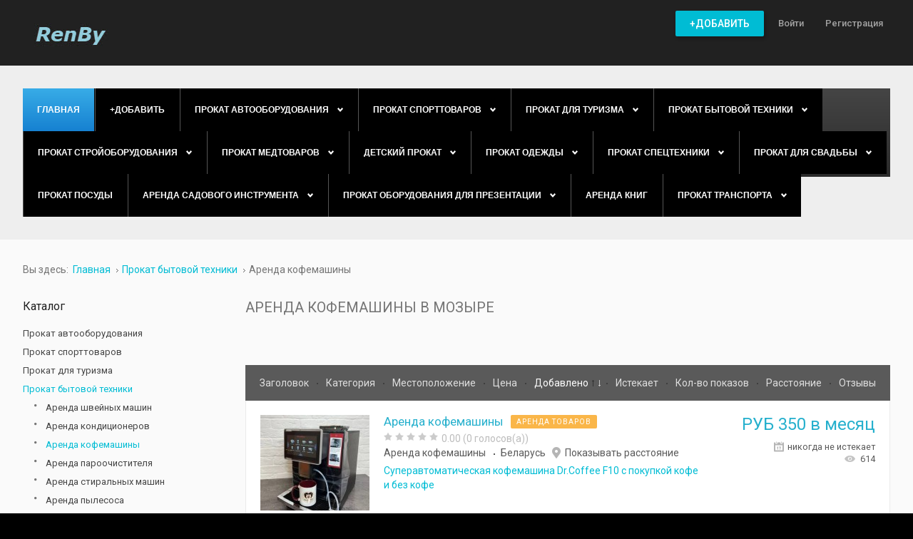

--- FILE ---
content_type: text/html; charset=utf-8
request_url: https://renby.by/arenda-kofemashiny-v-mozyre
body_size: 22680
content:
<!DOCTYPE html><html
prefix="og: http://ogp.me/ns#" xmlns="http://www.w3.org/1999/xhtml" xml:lang="ru-ru" lang="ru-ru" dir="ltr"><head><meta
http-equiv="X-UA-Compatible" content="IE=edge">
 <script type="text/javascript" >(function(m,e,t,r,i,k,a){m[i]=m[i]||function(){(m[i].a=m[i].a||[]).push(arguments)};
   m[i].l=1*new Date();k=e.createElement(t),a=e.getElementsByTagName(t)[0],k.async=1,k.src=r,a.parentNode.insertBefore(k,a)})
   (window, document, "script", "https://mc.yandex.ru/metrika/tag.js", "ym");

   ym(65802178, "init", {
        clickmap:true,
        trackLinks:true,
        accurateTrackBounce:true,
        webvisor:true
   });</script> <noscript><div><img
src="https://mc.yandex.ru/watch/65802178" style="position:absolute; left:-9999px;" alt="" /></div></noscript> <script async src="https://www.googletagmanager.com/gtag/js?id=UA-173240850-1"></script> <script>window.dataLayer = window.dataLayer || [];
  function gtag(){dataLayer.push(arguments);}
  gtag('js', new Date());

  gtag('config', 'UA-173240850-1');</script> <meta
name="yandex-verification" content="8df282aa456467ce" />
 <script>window.yaContextCb=window.yaContextCb||[]</script> <script src="https://yandex.ru/ads/system/context.js" async></script> <meta
name="viewport" content="width=device-width, initial-scale=1.0" /><base
href="https://renby.by/arenda-kofemashiny-v-mozyre" /><meta
http-equiv="content-type" content="text/html; charset=utf-8" /><meta
name="description" content="⭐⭐⭐⭐⭐Заказывайте Аренда кофемашины в Мозыре на портале RenBy.by ✅№1 по версии Рамблера в Беларуси ✅Прокат и аренда товара за 1 день! ✅Более 4000+ товаров. ☎️ Звоните!" /><title>Аренда кофемашины в Мозыре заказать в Минске и Беларуси, цены на аренду и прокат с доставкой в недорого/дешево</title><link
href="/favicon.ico" rel="shortcut icon" type="image/vnd.microsoft.icon" /><link
href="/templates/jm-classifiedads/cache/jmf_8ba8b79c95218b8ab47ceb8efe902c36.css?v=1765096607" rel="stylesheet" type="text/css" /><link
href="https://cdnjs.cloudflare.com/ajax/libs/simple-line-icons/2.4.1/css/simple-line-icons.min.css" rel="stylesheet" type="text/css" /><link
href="//ajax.googleapis.com/ajax/libs/jqueryui/1.9.2/themes/base/jquery-ui.css" rel="stylesheet" type="text/css" /><link
href="//fonts.googleapis.com/css?family=Roboto:400,500" rel="stylesheet" type="text/css" /><link
href="//maxcdn.bootstrapcdn.com/font-awesome/4.5.0/css/font-awesome.min.css" rel="stylesheet" type="text/css" /><style type="text/css">#dj-megamenu414mobile { display: none; }
		@media (max-width: 979px) {
			#dj-megamenu414, #dj-megamenu414sticky, #dj-megamenu414placeholder { display: none; }
			#dj-megamenu414mobile { display: block; }
		}
			.dj-hideitem { display: none !important; }</style> <script src="/templates/jm-classifiedads/cache/jmf_0ad2c0fb7aed530e94fd63dc0f3b0c05.js?v=1765096607" type="text/javascript"></script> <script src="//ajax.googleapis.com/ajax/libs/jqueryui/1.9.2/jquery-ui.min.js" type="text/javascript"></script> <script src="/templates/jm-classifiedads/cache/jmf_a4b74d97e4e5fa59d328de5d299e665d.js?v=1765096607" type="text/javascript"></script> <script src="/templates/jm-classifiedads/cache/jmf_1e31c57fb9daffc3db7ff867106537de.js?v=1765096606" type="text/javascript" defer="defer"></script> <script type="text/javascript">jQuery(function($) {
			SqueezeBox.initialize({});
			SqueezeBox.assign($('a.modal').get(), {
				parse: 'rel'
			});
		});

		window.jModalClose = function () {
			SqueezeBox.close();
		};
		
		// Add extra modal close functionality for tinyMCE-based editors
		document.onreadystatechange = function () {
			if (document.readyState == 'interactive' && typeof tinyMCE != 'undefined' && tinyMCE)
			{
				if (typeof window.jModalClose_no_tinyMCE === 'undefined')
				{	
					window.jModalClose_no_tinyMCE = typeof(jModalClose) == 'function'  ?  jModalClose  :  false;
					
					jModalClose = function () {
						if (window.jModalClose_no_tinyMCE) window.jModalClose_no_tinyMCE.apply(this, arguments);
						tinyMCE.activeEditor.windowManager.close();
					};
				}
		
				if (typeof window.SqueezeBoxClose_no_tinyMCE === 'undefined')
				{
					if (typeof(SqueezeBox) == 'undefined')  SqueezeBox = {};
					window.SqueezeBoxClose_no_tinyMCE = typeof(SqueezeBox.close) == 'function'  ?  SqueezeBox.close  :  false;
		
					SqueezeBox.close = function () {
						if (window.SqueezeBoxClose_no_tinyMCE)  window.SqueezeBoxClose_no_tinyMCE.apply(this, arguments);
						tinyMCE.activeEditor.windowManager.close();
					};
				}
			}
		};
		jQuery(function($) {
			 $('.djrv_tooltip').each(function() {
				var title = $(this).attr('title');
				if (title) {
					var parts = title.split('::', 2);
					var mtelement = document.id(this);
					mtelement.store('tip:title', parts[0]);
					mtelement.store('tip:text', parts[1]);
				}
			});
			var JTooltips = new Tips($('.djrv_tooltip').get(), {"maxTitleChars": 50,"fixed": false});
		});
					jQuery(document).ready(function(){
                            DJReviewsCore.init({"url":"https:\/\/renby.by\/","object_url":"index.php?option=com_djclassifieds&view=item&cid=57:arenda-kofemashiny&id=541:arenda-kofemashiny&Itemid=1910","object_id":"6161","lang":{"invalid_form":"\u041d\u0435\u043a\u043e\u0440\u0440\u0435\u043a\u0442\u043d\u044b\u0435 \u0434\u0430\u043d\u043d\u044b\u0435 \u0444\u043e\u0440\u043c\u044b"}});
                        });
					jQuery(function($) {
			 $('.hasTip').each(function() {
				var title = $(this).attr('title');
				if (title) {
					var parts = title.split('::', 2);
					var mtelement = document.id(this);
					mtelement.store('tip:title', parts[0]);
					mtelement.store('tip:text', parts[1]);
				}
			});
			var JTooltips = new Tips($('.hasTip').get(), {"maxTitleChars": 50,"fixed": false});
		});jQuery(function($) {
			 $('.Tips1').each(function() {
				var title = $(this).attr('title');
				if (title) {
					var parts = title.split('::', 2);
					var mtelement = document.id(this);
					mtelement.store('tip:title', parts[0]);
					mtelement.store('tip:text', parts[1]);
				}
			});
			var JTooltips = new Tips($('.Tips1').get(), {"maxTitleChars": 50,"className": "djcf","fixed": false});
		});jQuery(function($){ $(".hasTooltip").tooltip({"html": true,"container": "body"}); });
	(function(){
		var cb = function() {
			var add = function(css) {
				var ss = document.styleSheets;
			    for (var i = 0; i < ss.length; i++) {
			        if (ss[i].href == css) return;
			    }
				var l = document.createElement('link'); l.rel = 'stylesheet';
				l.href = css;
				var h = document.getElementsByTagName('head')[0]; h.appendChild(l);
			}
			add('/media/djextensions/css/animate.min.css');
			add('/media/djextensions/css/animate.ext.css');
		};
		var raf = requestAnimationFrame || mozRequestAnimationFrame || webkitRequestAnimationFrame || msRequestAnimationFrame;
		if (raf) raf(cb);
		else window.addEventListener('load', cb);
	})();
	(function(){
		var cb = function() {
			var add = function(css) {
				var ss = document.styleSheets;
			    for (var i = 0; i < ss.length; i++) {
			        if (ss[i].href == css) return;
			    }
				var l = document.createElement('link'); l.rel = 'stylesheet';
				l.href = css;
				var h = document.getElementsByTagName('head')[0]; h.appendChild(l);
			}
			add('/media/djextensions/css/animate.min.css');
			add('/media/djextensions/css/animate.ext.css');
		};
		var raf = requestAnimationFrame || mozRequestAnimationFrame || webkitRequestAnimationFrame || msRequestAnimationFrame;
		if (raf) raf(cb);
		else window.addEventListener('load', cb);
	})();</script> <link
href="https://renby.by/images/favicon.ico" rel="Shortcut Icon" />

<!-- Google breadcrumb markup-->
<script type="application/ld+json">
{
  "@context" : "http://schema.org",
  "@type" : "BreadcrumbList",
  "itemListElement":
  [
  	{
	  "@type": "ListItem",
	  "position": 1,
	  "item":
	  {
	    "@id": "https://renby.by/ru/",
	    "name": "Главная"
	  }
	}
,
	{
	  "@type": "ListItem",
	  "position": 2,
	  "item":
	  {
	    "@id": "https://renby.by/djclassifieds?cid=4&amp;view=items",
	    "name": "Прокат бытовой техники"
	  }
	}
,
	{
	  "@type": "ListItem",
	  "position": 3,
	  "item":
	  {
	    "@id": "https://renby.by/djclassifieds?cid=57&amp;view=items",
	    "name": "Аренда кофемашины"
	  }
	}
  ]
}
</script>
<!-- End of Google breadcrumb markup-->

</head><body
class=" sticky-bar   top-menu off-canvas-left "><div
id="jm-allpage">
<header
id="jm-header" class=""><div
class="container-fluid"><div
id="jm-logo-sitedesc" class="pull-left"><div
id="jm-logo">
<a
href="https://renby.by/">
<img
src="https://renby.by/images/logo.png" alt="RenBy.by" />
</a></div></div>
<nav
id="jm-top-menu-nav" class="pull-right "><div
class="jm-module-raw  hide-large-desktop"><div
class="custom hide-large-desktop"  ><p><a
class="toggle-nav"><i
class="fa fa-bars"></i></a></p></div></div><div
class="jm-module-raw "><ul
id="dj-megamenu141" class="dj-megamenu dj-megamenu-override " data-options='{"wrap":"jm-top-menu-nav","animIn":"fadeIn","animOut":"fadeOut","animSpeed":"normal","openDelay":"250","closeDelay":"0","event":"mouseenter","fixed":"0","offset":"0","theme":"override","direction":"ltr","wcag":"1"}' data-trigger="979"><li
class="dj-up itemid1655 first"><a
class="dj-up_a   button-ms" href="/post-an-ad" ><span >+Добавить</span></a></li><li
class="dj-up itemid1656"><a
class="dj-up_a  " href="/log-in/" ><span >Войти</span></a></li><li
class="dj-up itemid1715"><a
class="dj-up_a  " href="/registratsiya" ><span >Регистрация</span></a></li></ul></div></nav></div>
</header><div
class="jm-wrapper"><div
id="jm-blocks"><div
id="jm-top1" class=""><div
class="container-fluid"><div
class="row-fluid jm-flexiblock jm-top1"><div
class="span12"  data-default="span12" data-wide="span12" data-normal="span12" data-xtablet="span12" data-tablet="span100" data-mobile="span100"><div
class="jm-module "><div
class="jm-module-in"><div
class="jm-module-content clearfix"><ul
id="dj-megamenu414" class="dj-megamenu dj-megamenu-default " data-options='{"wrap":null,"animIn":"fadeInUp","animOut":"zoomOut","animSpeed":"normal","openDelay":"250","closeDelay":"500","event":"mouseenter","fixed":"0","offset":"0","theme":"default","direction":"ltr","wcag":"1"}' data-trigger="979"><li
class="dj-up itemid470 first current active"><a
class="dj-up_a active " href="/ru/" title="Главная" ><span >Главная</span></a></li><li
class="dj-up itemid777"><a
class="dj-up_a   button-ms" href="/post-an-ad" ><span >+Добавить</span></a></li><li
class="dj-up itemid1854 parent"><a
class="dj-up_a  " href="/oborudovanie-dlya-avto" ><span
class="dj-drop" >Прокат автооборудования<i
class="arrow"></i></span></a><div
class="dj-subwrap  single_column subcols1"><div
class="dj-subwrap-in" style="width:200px;"><div
class="dj-subcol" style="width:200px"><ul
class="dj-submenu"><li
class="itemid1929 first"><a
href="/oborudovanie-dlya-avto/arenda-detskikh-avtokresel" >Аренда детских автокресел</a></li><li
class="itemid1930"><a
href="/oborudovanie-dlya-avto/arenda-avtokholodilnika" >Аренда автохолодильника</a></li><li
class="itemid1931"><a
href="/oborudovanie-dlya-avto/arenda-akkumulyatorov" >Аренда аккумуляторов</a></li><li
class="itemid1932"><a
href="/oborudovanie-dlya-avto/arenda-bagazhnikov-na-kryshu" >Аренда багажников на крышу</a></li><li
class="itemid1958"><a
href="/oborudovanie-dlya-avto/arenda-tolshchinomera" >Аренда толщиномера</a></li><li
class="itemid2017"><a
href="/oborudovanie-dlya-avto/arenda-lafeta" >Аренда лафета</a></li><li
class="itemid2057"><a
href="/oborudovanie-dlya-avto/prokat-gps-navigatorov" >Прокат GPS навигаторов</a></li></ul></div><div
style="clear:both;height:0"></div></div></div></li><li
class="dj-up itemid1855 parent"><a
class="dj-up_a  " href="/sportivnye-tovary" ><span
class="dj-drop" >Прокат спорттоваров<i
class="arrow"></i></span></a><div
class="dj-subwrap  single_column subcols1"><div
class="dj-subwrap-in" style="width:200px;"><div
class="dj-subcol" style="width:200px"><ul
class="dj-submenu"><li
class="itemid1870 first parent"><a
class="dj-more " href="/sportivnye-tovary/arenda-trenazherov" >Аренда тренажеров<i
class="arrow"></i></a><div
class="dj-subwrap  single_column subcols1"><div
class="dj-subwrap-in" style="width:200px;"><div
class="dj-subcol" style="width:200px"><ul
class="dj-submenu"><li
class="itemid1871 first"><a
href="/sportivnye-tovary/arenda-trenazherov/prokat-ellipsoida" >Прокат эллипсоида</a></li><li
class="itemid1934"><a
href="/sportivnye-tovary/arenda-trenazherov/arenda-begovoj-dorozhki" >Аренда беговой дорожки</a></li><li
class="itemid2038"><a
href="/sportivnye-tovary/arenda-trenazherov/arenda-velotrenazherov" >Аренда велотренажеров</a></li><li
class="itemid2069"><a
href="/sportivnye-tovary/arenda-trenazherov/prokat-stepperov" >Прокат степперов</a></li><li
class="itemid2070"><a
href="/sportivnye-tovary/arenda-trenazherov/prokat-trenazherov-dlya-pressa" >Прокат тренажеров для пресса</a></li><li
class="itemid2071"><a
href="/sportivnye-tovary/arenda-trenazherov/prokat-vibromassazherov" >Прокат вибромассажеров</a></li></ul></div><div
style="clear:both;height:0"></div></div></div></li><li
class="itemid1872"><a
href="/sportivnye-tovary/prokat-elektroskuterov" >Аренда электроскутеров</a></li><li
class="itemid1873"><a
href="/sportivnye-tovary/prokat-elektrosamokatov" >Аренда электросамокатов</a></li><li
class="itemid1875"><a
href="/sportivnye-tovary/arenda-bajdarok" >Аренда байдарок</a></li><li
class="itemid1879 parent"><a
class="dj-more " href="/sportivnye-tovary/arenda-velosipedov-i-aksessuarov" >Аренда велосипедов и аксессуаров<i
class="arrow"></i></a><div
class="dj-subwrap  single_column subcols1"><div
class="dj-subwrap-in" style="width:200px;"><div
class="dj-subcol" style="width:200px"><ul
class="dj-submenu"><li
class="itemid1874 first"><a
href="/sportivnye-tovary/arenda-elektrovelosipedov" >Аренда электровелосипедов</a></li><li
class="itemid1878"><a
href="/sportivnye-tovary/arenda-velosipedov" >Аренда велосипедов</a></li><li
class="itemid1877"><a
href="/sportivnye-tovary/prokat-velopritsepa" >Аренда велоприцепа</a></li><li
class="itemid1876"><a
href="/sportivnye-tovary/prokat-velokresela" >Аренда велокресела</a></li></ul></div><div
style="clear:both;height:0"></div></div></div></li><li
class="itemid1880"><a
href="/sportivnye-tovary/arenda-gidrotsikla" >Аренда гидроцикла</a></li><li
class="itemid1881"><a
href="/sportivnye-tovary/arenda-giroskuterov" >Аренда гироскутеров</a></li><li
class="itemid1882"><a
href="/sportivnye-tovary/arenda-lyzh" >Аренда лыж</a></li><li
class="itemid1883"><a
href="/sportivnye-tovary/arenda-katamarana" >Аренда катамарана</a></li><li
class="itemid1884"><a
href="/sportivnye-tovary/arenda-kvadrotsiklov" >Аренда квадроциклов</a></li><li
class="itemid1885"><a
href="/sportivnye-tovary/arenda-ledovykh-konkov" >Аренда ледовых коньков</a></li><li
class="itemid1886"><a
href="/sportivnye-tovary/arenda-lodok" >Аренда лодок</a></li><li
class="itemid1887"><a
href="/sportivnye-tovary/arenda-lodochnykh-motorov" >Аренда лодочных моторов</a></li><li
class="itemid1888"><a
href="/sportivnye-tovary/arenda-longbordov" >Аренда лонгбордов</a></li><li
class="itemid1889"><a
href="/sportivnye-tovary/arenda-naduvnogo-plota" >Аренда надувного плота</a></li><li
class="itemid1890"><a
href="/sportivnye-tovary/arenda-rolikovykh-konkov" >Аренда роликовых коньков</a></li><li
class="itemid1891"><a
href="/sportivnye-tovary/arenda-samokatov" >Аренда самокатов</a></li><li
class="itemid1892"><a
href="/sportivnye-tovary/arenta-sigveev" >Арента сигвеев</a></li><li
class="itemid1893"><a
href="/sportivnye-tovary/arenda-skejtbordov" >Аренда скейтбордов</a></li><li
class="itemid1894 parent"><a
class="dj-more " href="/prokat-detskikh-tovarov/arenda-attraktsionov" >Аренда аттракционов<i
class="arrow"></i></a><div
class="dj-subwrap  single_column subcols1"><div
class="dj-subwrap-in" style="width:200px;"><div
class="dj-subcol" style="width:200px"><ul
class="dj-submenu"><li
class="itemid1895 first"><a
href="/prokat-detskikh-tovarov/arenda-attraktsionov/arenda-gorki" >Аренда горки</a></li><li
class="itemid1927"><a
href="/sportivnye-tovary/arenda-attraktsionov/arenda-detskikh-attraktsionov" >Аренда детских аттракционов</a></li><li
class="itemid1928"><a
href="/sportivnye-tovary/arenda-attraktsionov/arenda-naduvnykh-batutov" >Аренда надувных батутов</a></li></ul></div><div
style="clear:both;height:0"></div></div></div></li><li
class="itemid2059"><a
href="/sportivnye-tovary/prokat-lyzherollerov" >Прокат лыжероллеров</a></li></ul></div><div
style="clear:both;height:0"></div></div></div></li><li
class="dj-up itemid1856 parent"><a
class="dj-up_a  " href="/prokat-dlya-turizma" ><span
class="dj-drop" >Прокат для туризма<i
class="arrow"></i></span></a><div
class="dj-subwrap  single_column subcols1"><div
class="dj-subwrap-in" style="width:200px;"><div
class="dj-subcol" style="width:200px"><ul
class="dj-submenu"><li
class="itemid1868 first"><a
href="/prokat-dlya-turizma/arenda-mangala" >Аренда мангала</a></li><li
class="itemid1902"><a
href="/prokat-dlya-turizma/arenda-chemodanov" >Аренда чемоданов</a></li><li
class="itemid1903"><a
href="/prokat-dlya-turizma/arenda-spalnykh-meshkov" >Аренда спальных мешков</a></li><li
class="itemid1904"><a
href="/prokat-dlya-turizma/arenda-naduvnykh-matrasov" >Аренда надувных матрасов</a></li><li
class="itemid1905"><a
href="/prokat-dlya-turizma/arenda-metalloiskatelya" >Аренда металлоискателя</a></li><li
class="itemid1906"><a
href="/prokat-dlya-turizma/arenda-spasatelnykh-zhiletov" >Аренда спасательных жилетов</a></li><li
class="itemid1907"><a
href="/prokat-dlya-turizma/arenda-turisticheskikh-palatok" >Аренда туристических палаток</a></li><li
class="itemid1908"><a
href="/prokat-dlya-turizma/arenda-turisticheskikh-shatrov" >Аренда туристических шатров</a></li><li
class="itemid1959"><a
href="/prokat-dlya-turizma/arenda-teleskopov" >Аренда телескопов</a></li><li
class="itemid2060"><a
href="/prokat-dlya-turizma/prokat-ratsij" >Прокат раций</a></li></ul></div><div
style="clear:both;height:0"></div></div></div></li><li
class="dj-up itemid1857 parent"><a
class="dj-up_a  " href="/prokat-bytovoj-tekhniki" ><span
class="dj-drop" >Прокат бытовой техники<i
class="arrow"></i></span></a><div
class="dj-subwrap  single_column subcols1"><div
class="dj-subwrap-in" style="width:200px;"><div
class="dj-subcol" style="width:200px"><ul
class="dj-submenu"><li
class="itemid1909 first"><a
href="/prokat-bytovoj-tekhniki/arenda-shvejnykh-mashin" >Аренда швейных машин</a></li><li
class="itemid1910"><a
href="/prokat-bytovoj-tekhniki/arenda-kofemashiny" >Аренда кофемашины</a></li><li
class="itemid1911"><a
href="/prokat-bytovoj-tekhniki/arenda-paroochistitelya" >Аренда пароочистителя</a></li><li
class="itemid1912"><a
href="/prokat-bytovoj-tekhniki/arenda-stiralnykh-mashin" >Аренда стиральных машин</a></li><li
class="itemid1913"><a
href="/prokat-bytovoj-tekhniki/arenda-pylesosa" >Аренда пылесоса</a></li><li
class="itemid1914"><a
href="/prokat-bytovoj-tekhniki/arenda-kholodilnika" >Аренда холодильника</a></li><li
class="itemid1918 parent"><a
class="dj-more " href="/prokat-bytovoj-tekhniki/arenda-fototekhniki" >Аренда фототехники<i
class="arrow"></i></a><div
class="dj-subwrap  single_column subcols1"><div
class="dj-subwrap-in" style="width:200px;"><div
class="dj-subcol" style="width:200px"><ul
class="dj-submenu"><li
class="itemid1926 first"><a
href="/prokat-bytovoj-tekhniki/arenda-fototekhniki/arenda-fotoapparata-gopro" >Аренда фотоаппарата gopro</a></li><li
class="itemid1997"><a
href="/prokat-bytovoj-tekhniki/arenda-fototekhniki/arenda-ob-ektivov" >Аренда объективов</a></li><li
class="itemid2045"><a
href="/prokat-bytovoj-tekhniki/arenda-fototekhniki/arenda-videokamery" >Аренда видеокамеры</a></li></ul></div><div
style="clear:both;height:0"></div></div></div></li><li
class="itemid1946 parent"><a
class="dj-more " href="/prokat-bytovoj-tekhniki/arenda-zvukovogo-oborudovaniya" >Аренда звукового оборудования<i
class="arrow"></i></a><div
class="dj-subwrap  single_column subcols1"><div
class="dj-subwrap-in" style="width:200px;"><div
class="dj-subcol" style="width:200px"><ul
class="dj-submenu"><li
class="itemid1947 first"><a
href="/prokat-bytovoj-tekhniki/arenda-zvukovogo-oborudovaniya/arenda-tsifrovogo-pianino" >Аренда цифрового пианино</a></li><li
class="itemid2001"><a
href="/prokat-bytovoj-tekhniki/arenda-zvukovogo-oborudovaniya/arenda-mikronaushnika" >Аренда микронаушника</a></li><li
class="itemid2026"><a
href="/prokat-bytovoj-tekhniki/arenda-zvukovogo-oborudovaniya/arenda-kolonok" >Аренда колонок</a></li><li
class="itemid2100"><a
href="/prokat-bytovoj-tekhniki/arenda-zvukovogo-oborudovaniya/prokat-diktofonov" >Прокат диктофонов</a></li><li
class="itemid2101"><a
href="/prokat-bytovoj-tekhniki/arenda-zvukovogo-oborudovaniya/prokat-pleerov" >Прокат плееров</a></li><li
class="itemid2102"><a
href="/prokat-bytovoj-tekhniki/arenda-zvukovogo-oborudovaniya/prokat-mikrofonov" >Прокат микрофонов</a></li><li
class="itemid2103"><a
href="/prokat-bytovoj-tekhniki/arenda-zvukovogo-oborudovaniya/prokat-usilitelej" >Прокат усилителей</a></li><li
class="itemid2104"><a
href="/prokat-bytovoj-tekhniki/arenda-zvukovogo-oborudovaniya/prokat-akkordeona" >Прокат аккордеона</a></li><li
class="itemid2105"><a
href="/prokat-bytovoj-tekhniki/arenda-zvukovogo-oborudovaniya/prokat-sintezatora" >Прокат синтезатора</a></li><li
class="itemid2106"><a
href="/prokat-bytovoj-tekhniki/arenda-zvukovogo-oborudovaniya/prokat-gitar" >Прокат гитар</a></li><li
class="itemid2107"><a
href="/prokat-bytovoj-tekhniki/arenda-zvukovogo-oborudovaniya/prokat-bayanov" >Прокат баянов</a></li><li
class="itemid2108"><a
href="/prokat-bytovoj-tekhniki/arenda-zvukovogo-oborudovaniya/prokat-fortepiano" >Прокат фортепиано</a></li></ul></div><div
style="clear:both;height:0"></div></div></div></li><li
class="itemid1975"><a
href="/prokat-bytovoj-tekhniki/arenda-robota-dlya-mytya-okon" >Аренда робота для мытья окон</a></li><li
class="itemid1980 parent"><a
class="dj-more " href="/prokat-bytovoj-tekhniki/arenda-igrovykh-pristavok" >Аренда игровых приставок<i
class="arrow"></i></a><div
class="dj-subwrap  single_column subcols1"><div
class="dj-subwrap-in" style="width:200px;"><div
class="dj-subcol" style="width:200px"><ul
class="dj-submenu"><li
class="itemid1981 first"><a
href="/prokat-bytovoj-tekhniki/arenda-igrovykh-pristavok/arenda-sony-playstation-4" >Аренда Sony Playstation 4</a></li><li
class="itemid1982"><a
href="/prokat-bytovoj-tekhniki/arenda-igrovykh-pristavok/arenda-xbox-360" >Аренда xbox 360</a></li><li
class="itemid1983"><a
href="/prokat-bytovoj-tekhniki/arenda-igrovykh-pristavok/arenda-xbox-one" >Аренда Xbox One</a></li><li
class="itemid1984"><a
href="/prokat-bytovoj-tekhniki/arenda-igrovykh-pristavok/arenda-diskov" >Аренда дисков</a></li><li
class="itemid2035"><a
href="/prokat-bytovoj-tekhniki/arenda-igrovykh-pristavok/arenda-nintendo-switch" >Аренда nintendo switch</a></li><li
class="itemid2044"><a
href="/prokat-bytovoj-tekhniki/arenda-igrovykh-pristavok/arenda-dzhojstikov" >Аренда джойстиков</a></li></ul></div><div
style="clear:both;height:0"></div></div></div></li><li
class="itemid1998"><a
href="/prokat-bytovoj-tekhniki/arenda-noutbukov" >Аренда ноутбуков</a></li><li
class="itemid2006"><a
href="/prokat-bytovoj-tekhniki/arenda-monitora" >Аренда монитора</a></li><li
class="itemid2008"><a
href="/prokat-bytovoj-tekhniki/arenda-mobilnogo-telefona" >Аренда мобильного телефона</a></li><li
class="itemid2061"><a
href="/prokat-bytovoj-tekhniki/prokat-utyugov" >Прокат утюгов</a></li><li
class="itemid2062"><a
href="/prokat-bytovoj-tekhniki/prokat-robot-pylesosa" >Прокат робот-пылесоса</a></li><li
class="itemid2063"><a
href="/prokat-bytovoj-tekhniki/prokat-bojlerov" >Прокат бойлеров</a></li><li
class="itemid2064"><a
href="/prokat-bytovoj-tekhniki/prokat-mikrovolnovykh-pechej" >Прокат микроволновых печей</a></li><li
class="itemid2065"><a
href="/prokat-bytovoj-tekhniki/prokat-uvlazhnitelej-vozdukha" >Прокат увлажнителей воздуха</a></li><li
class="itemid2066"><a
href="/prokat-bytovoj-tekhniki/prokat-otparivatelej" >Прокат отпаривателей</a></li><li
class="itemid2067"><a
href="/prokat-bytovoj-tekhniki/prokat-bytovykh-plit" >Прокат бытовых плит</a></li><li
class="itemid2068"><a
href="/prokat-bytovoj-tekhniki/prokat-sokovyzhimalok" >Прокат соковыжималок</a></li><li
class="itemid2072"><a
href="/prokat-bytovoj-tekhniki/prokat-planshetov" >Прокат планшетов</a></li></ul></div><div
style="clear:both;height:0"></div></div></div></li><li
class="dj-up itemid1858 parent"><a
class="dj-up_a  " href="/prokat-stroitelnogo-oborudovaniya" ><span
class="dj-drop" >Прокат стройоборудования<i
class="arrow"></i></span></a><div
class="dj-subwrap  single_column subcols1"><div
class="dj-subwrap-in" style="width:200px;"><div
class="dj-subcol" style="width:200px"><ul
class="dj-submenu"><li
class="itemid1916 first parent"><a
class="dj-more " href="/prokat-stroitelnogo-oborudovaniya/arenda-elektroinstrumenta" >Аренда электроинструмента<i
class="arrow"></i></a><div
class="dj-subwrap  single_column subcols1"><div
class="dj-subwrap-in" style="width:200px;"><div
class="dj-subcol" style="width:200px"><ul
class="dj-submenu"><li
class="itemid1915 first"><a
href="/prokat-stroitelnogo-oborudovaniya/arenda-elektropily" >Аренда электропилы</a></li><li
class="itemid1917"><a
href="/prokat-stroitelnogo-oborudovaniya/arenda-elektroinstrumenta/arenda-elektrolobzika" >Аренда электролобзика</a></li><li
class="itemid1924"><a
href="/prokat-stroitelnogo-oborudovaniya/arenda-elektroinstrumenta/arenda-shlifovalnoj-mashiny" >Аренда шлифовальной машины</a></li><li
class="itemid1925"><a
href="/prokat-stroitelnogo-oborudovaniya/arenda-elektroinstrumenta/arenda-shlifovalnoj-mashiny-dlya-pola" >Аренда шлифовальной машины для пола</a></li><li
class="itemid1942"><a
href="/prokat-stroitelnogo-oborudovaniya/arenda-elektroinstrumenta/arenda-shurupoverta" >Аренда шуруповерта</a></li><li
class="itemid1944"><a
href="/prokat-stroitelnogo-oborudovaniya/arenda-elektroinstrumenta/arenda-shtroboreza" >Аренда штробореза</a></li><li
class="itemid1990"><a
href="/prokat-stroitelnogo-oborudovaniya/arenda-elektroinstrumenta/arenda-plitkoreza" >Аренда плиткореза</a></li><li
class="itemid1993"><a
href="/prokat-stroitelnogo-oborudovaniya/arenda-elektroinstrumenta/arenda-perforatora" >Аренда перфоратора</a></li></ul></div><div
style="clear:both;height:0"></div></div></div></li><li
class="itemid1919"><a
href="/prokat-stroitelnogo-oborudovaniya/arenda-ustanovki-almaznogo-bureniya" >Аренда установки алмазного бурения</a></li><li
class="itemid1920"><a
href="/prokat-stroitelnogo-oborudovaniya/arenda-opticheskogo-nivelira" >Аренда оптического нивелира</a></li><li
class="itemid1923"><a
href="/prokat-stroitelnogo-oborudovaniya/arenda-tsirkulyarnoj-pily" >Аренда циркулярной пилы</a></li><li
class="itemid1937"><a
href="/prokat-stroitelnogo-oborudovaniya/arenda-ballonov" >Аренда баллонов</a></li><li
class="itemid1941"><a
href="/prokat-stroitelnogo-oborudovaniya/arenda-shchitov-dlya-opalubki" >Аренда щитов для опалубки</a></li><li
class="itemid1943"><a
href="/prokat-stroitelnogo-oborudovaniya/arenda-shtukaturnoj-stantsii" >Аренда штукатурной станции</a></li><li
class="itemid1948"><a
href="/prokat-stroitelnogo-oborudovaniya/arenda-khopper-kovsha" >аренда хоппер ковша</a></li><li
class="itemid1950"><a
href="/prokat-stroitelnogo-oborudovaniya/arenda-frezera" >Аренда фрезера</a></li><li
class="itemid1955"><a
href="/prokat-stroitelnogo-oborudovaniya/arenda-vibroplity-i-trambovki" >Аренда виброплиты и трамбовки</a></li><li
class="itemid1957"><a
href="/prokat-stroitelnogo-oborudovaniya/arenda-tortsovochnoj-pily" >Аренда торцовочной пилы</a></li><li
class="itemid1962"><a
href="/prokat-stroitelnogo-oborudovaniya/arenda-stroitelnykh-lesov" >Аренда строительных лесов</a></li><li
class="itemid1963"><a
href="/prokat-stroitelnogo-oborudovaniya/arenda-stroitelnogo-pylesosa" >Аренда строительного пылесоса</a></li><li
class="itemid1965"><a
href="/prokat-stroitelnogo-oborudovaniya/arenda-stremyanok-i-lestnits" >Аренда стремянок и лестниц</a></li><li
class="itemid1967"><a
href="/prokat-stroitelnogo-oborudovaniya/arenda-kogti-lazy-dlya-stolba" >Аренда когти-лазы для столба</a></li><li
class="itemid1968"><a
href="/prokat-stroitelnogo-oborudovaniya/arenda-derevoobrabatyvayushchikh-stankov" >Аренда деревообрабатывающих станков</a></li><li
class="itemid1969"><a
href="/prokat-stroitelnogo-oborudovaniya/arenda-svarochnogo-apparata" >Аренда сварочного аппарата</a></li><li
class="itemid1973"><a
href="/prokat-stroitelnogo-oborudovaniya/arenda-rokhli" >Аренда рохли</a></li><li
class="itemid1985"><a
href="/prokat-stroitelnogo-oborudovaniya/arenda-press-kleshchej" >Аренда пресс-клещей</a></li><li
class="itemid1989"><a
href="/prokat-stroitelnogo-oborudovaniya/arenda-plitkoreza" >Аренда плиткореза</a></li><li
class="itemid1992"><a
href="/prokat-stroitelnogo-oborudovaniya/arenda-pistoleta" >Аренда пистолета</a></li><li
class="itemid1994"><a
href="/prokat-stroitelnogo-oborudovaniya/arenda-otbojnogo-molotka" >Аренда отбойного молотка</a></li><li
class="itemid1996"><a
href="/prokat-stroitelnogo-oborudovaniya/arenda-opalubki" >Аренда опалубки</a></li><li
class="itemid1999"><a
href="/prokat-stroitelnogo-oborudovaniya/arenda-nozhnits-po-metallu" >Аренда ножниц по металлу</a></li><li
class="itemid2003"><a
href="/prokat-stroitelnogo-oborudovaniya/arenda-nasosa" >Аренда насоса</a></li><li
class="itemid2007"><a
href="/prokat-stroitelnogo-oborudovaniya/arenda-mojki-vysokogo-davleniya" >Аренда мойки высокого давления</a></li><li
class="itemid2009"><a
href="/prokat-stroitelnogo-oborudovaniya/arenda-miksera-dlya-betona" >Аренда миксера для бетона</a></li><li
class="itemid2013"><a
href="/prokat-stroitelnogo-oborudovaniya/arenda-stroitelnykh-lyulek" >Аренда строительных люлек</a></li><li
class="itemid2014"><a
href="/prokat-stroitelnogo-oborudovaniya/arenda-lestnitsy" >Аренда лестницы</a></li><li
class="itemid2016"><a
href="/prokat-stroitelnogo-oborudovaniya/arenda-lebedki" >Аренда лебедки</a></li><li
class="itemid2018"><a
href="/prokat-stroitelnogo-oborudovaniya/arenda-lazernogo-urovnya" >Аренда лазерного уровня</a></li><li
class="itemid2021"><a
href="/prokat-stroitelnogo-oborudovaniya/arenda-kraskopulta" >Аренда краскопульта</a></li><li
class="itemid2024"><a
href="/prokat-stroitelnogo-oborudovaniya/arenda-kontejnera-dlya-stroitelnogo-musora" >Аренда контейнера для строительного мусора</a></li><li
class="itemid2025"><a
href="/prokat-stroitelnogo-oborudovaniya/arenda-kompressora" >Аренда компрессора</a></li><li
class="itemid2032"><a
href="/prokat-stroitelnogo-oborudovaniya/arenda-domkrata" >Аренда домкрата</a></li><li
class="itemid2036"><a
href="/prokat-stroitelnogo-oborudovaniya/arenda-betonomeshalki" >Аренда бетономешалки</a></li><li
class="itemid2040"><a
href="/prokat-stroitelnogo-oborudovaniya/arenda-gidravlicheskogo-krana" >Аренда гидравлического крана</a></li><li
class="itemid2073"><a
href="/prokat-stroitelnogo-oborudovaniya/prokat-vibrotrambovki" >Прокат вибротрамбовки</a></li><li
class="itemid2074"><a
href="/prokat-stroitelnogo-oborudovaniya/prokat-benzogeneratorov" >Прокат Бензогенераторов</a></li><li
class="itemid2075"><a
href="/prokat-stroitelnogo-oborudovaniya/prokat-benzorezov" >Прокат Бензорезов</a></li><li
class="itemid2076"><a
href="/prokat-stroitelnogo-oborudovaniya/prokat-vibroreek" >Прокат Виброреек</a></li><li
class="itemid2077"><a
href="/prokat-stroitelnogo-oborudovaniya/prokat-gajkovertov" >Прокат Гайковертов</a></li><li
class="itemid2111"><a
href="/prokat-stroitelnogo-oborudovaniya/prokat-gravera" >Прокат гравера</a></li><li
class="itemid2112"><a
href="/prokat-stroitelnogo-oborudovaniya/prokat-motopompy" >Прокат мотопомпы</a></li><li
class="itemid2113"><a
href="/prokat-stroitelnogo-oborudovaniya/prokat-parketoshlifovalnoj-mashiny" >Прокат паркетошлифовальной машины</a></li><li
class="itemid2114"><a
href="/prokat-stroitelnogo-oborudovaniya/prokat-polirovalnykh-mashinok" >Прокат полировальных машинок</a></li><li
class="itemid2115"><a
href="/prokat-stroitelnogo-oborudovaniya/prokat-polomoechnykh-mashin" >Прокат поломоечных машин</a></li><li
class="itemid2116"><a
href="/prokat-stroitelnogo-oborudovaniya/prokat-prozhektora" >Прокат прожектора</a></li><li
class="itemid2117"><a
href="/prokat-stroitelnogo-oborudovaniya/prokat-stantsij-progreva-betona" >Прокат станций прогрева бетона</a></li><li
class="itemid2118"><a
href="/prokat-stroitelnogo-oborudovaniya/prokat-stroitelnykh-tachek" >Прокат строительных тачек</a></li><li
class="itemid2119"><a
href="/prokat-stroitelnogo-oborudovaniya/prokat-teplovoj-pushki" >Прокат тепловой пушки</a></li><li
class="itemid2120"><a
href="/prokat-stroitelnogo-oborudovaniya/prokat-teplovizora" >Прокат тепловизора</a></li><li
class="itemid2121"><a
href="/prokat-stroitelnogo-oborudovaniya/prokat-udlinitelej" >Прокат удлинителей</a></li><li
class="itemid2122"><a
href="/prokat-stroitelnogo-oborudovaniya/prokat-shvonarezchika" >Прокат швонарезчика</a></li><li
class="itemid2123"><a
href="/prokat-stroitelnogo-oborudovaniya/prokat-elektrorubankov" >Прокат электрорубанков</a></li></ul></div><div
style="clear:both;height:0"></div></div></div></li><li
class="dj-up itemid1859 parent"><a
class="dj-up_a  " href="/prokat-medtovarov" ><span
class="dj-drop" >Прокат медтоваров<i
class="arrow"></i></span></a><div
class="dj-subwrap  single_column subcols1"><div
class="dj-subwrap-in" style="width:200px;"><div
class="dj-subcol" style="width:200px"><ul
class="dj-submenu"><li
class="itemid1922 first"><a
href="/prokat-medtovarov/arenda-khodunkov-dlya-invalidov" >Аренда ходунков для инвалидов</a></li><li
class="itemid1951"><a
href="/prokat-medtovarov/arenda-biotualeta" >Аренда биотуалета</a></li><li
class="itemid1976"><a
href="/prokat-medtovarov/arenda-protivoprolezhnevykh-matrasov" >Аренда противопролежневых матрасов</a></li><li
class="itemid1995"><a
href="/prokat-medtovarov/prokat-golenostopnykh-ortezov" >Прокат голеностопных ортезов</a></li><li
class="itemid2010"><a
href="/prokat-medtovarov/arenda-krovatej-dlya-lezhachikh-bolnykh" >Аренда кроватей для лежачих больных</a></li><li
class="itemid2023"><a
href="/prokat-medtovarov/arenda-kostylej" >Аренда костылей</a></li><li
class="itemid2027"><a
href="/prokat-medtovarov/arenda-kislorodnykh-kontsentratorov" >Аренда кислородных концентраторов</a></li><li
class="itemid2046"><a
href="/prokat-medtovarov/arenda-stolika-dlya-kormleniya-lezhachikh-bolnykh" >Аренда столика для кормления лежачих больных </a></li><li
class="itemid2047"><a
href="/prokat-medtovarov/arenda-opornoj-trosti" >Аренда опорной трости</a></li></ul></div><div
style="clear:both;height:0"></div></div></div></li><li
class="dj-up itemid1861 parent"><a
class="dj-up_a  " href="/prokat-detskikh-tovarov" ><span
class="dj-drop" >Детский прокат<i
class="arrow"></i></span></a><div
class="dj-subwrap  single_column subcols1"><div
class="dj-subwrap-in" style="width:200px;"><div
class="dj-subcol" style="width:200px"><ul
class="dj-submenu"><li
class="itemid1896 first"><a
href="/prokat-detskikh-tovarov/arenda-detskikh-vesov" >Аренда детских весов</a></li><li
class="itemid1897"><a
href="/prokat-detskikh-tovarov/arenda-detskikh-igrushek" >Аренда детских игрушек</a></li><li
class="itemid1898"><a
href="/prokat-detskikh-tovarov/arenda-detskikh-kolyasok" >Аренда детских колясок</a></li><li
class="itemid1899"><a
href="/prokat-detskikh-tovarov/arenda-detskikh-mashinok" >Аренда детских машинок</a></li><li
class="itemid1900"><a
href="/prokat-detskikh-tovarov/arenda-manezhej" >Аренда манежей</a></li><li
class="itemid1901"><a
href="/prokat-detskikh-tovarov/arenda-detskikh-kachelej" >Аренда детских качелей</a></li><li
class="itemid1933"><a
href="/prokat-detskikh-tovarov/arenda-begovelov" >Аренда беговелов</a></li><li
class="itemid1938"><a
href="/prokat-detskikh-tovarov/arenda-bassejna" >Аренда бассейна</a></li><li
class="itemid1939"><a
href="/prokat-detskikh-tovarov/arenda-elektromobilej-dlya-detej" >Аренда электромобилей для детей</a></li><li
class="itemid1945"><a
href="/prokat-detskikh-tovarov/arenda-shezlonga-dlya-novorozhdennogo" >Аренда шезлонга для новорожденного</a></li><li
class="itemid1961"><a
href="/prokat-detskikh-tovarov/arenda-stulchikov-dlya-detej" >Аренда стульчиков для детей</a></li><li
class="itemid2002"><a
href="/prokat-detskikh-tovarov/arenda-nastolnykh-igr" >Аренда настольных игр</a></li><li
class="itemid2042"><a
href="/prokat-detskikh-tovarov/arenda-dlya-novorozhdennykh" >Аренда для новорожденных</a></li><li
class="itemid2048"><a
href="/prokat-detskikh-tovarov/arenda-detskikh-khodunkov" >Аренда детских ходунков</a></li><li
class="itemid2084"><a
href="/prokat-detskikh-tovarov/prokat-kolybelej-dlya-detej" >Прокат колыбелей для детей</a></li><li
class="itemid2085"><a
href="/prokat-detskikh-tovarov/prokat-stulchika-dlya-kormleniya" >Прокат стульчика для кормления</a></li><li
class="itemid2086"><a
href="/prokat-detskikh-tovarov/prokat-detskogo-shezlonga" >Прокат детского шезлонга</a></li><li
class="itemid2087"><a
href="/prokat-detskikh-tovarov/prokat-radionyani" >Прокат радионяни</a></li><li
class="itemid2089"><a
href="/prokat-detskikh-tovarov/prokat-molokootsosa" >Прокат молокоотсоса</a></li><li
class="itemid2090"><a
href="/prokat-detskikh-tovarov/prokat-prygunkov" >Прокат прыгунков</a></li></ul></div><div
style="clear:both;height:0"></div></div></div></li><li
class="dj-up itemid1862 parent"><a
class="dj-up_a  " href="/prokat-odezhdy" ><span
class="dj-drop" >Прокат одежды<i
class="arrow"></i></span></a><div
class="dj-subwrap  single_column subcols1"><div
class="dj-subwrap-in" style="width:200px;"><div
class="dj-subcol" style="width:200px"><ul
class="dj-submenu"><li
class="itemid1974 first"><a
href="/prokat-odezhdy/arenda-rostovykh-kukol" >Аренда ростовых кукол</a></li><li
class="itemid1991 parent"><a
class="dj-more " href="/prokat-odezhdy/arenda-platev" >Аренда платьев<i
class="arrow"></i></a><div
class="dj-subwrap  single_column subcols1"><div
class="dj-subwrap-in" style="width:200px;"><div
class="dj-subcol" style="width:200px"><ul
class="dj-submenu"><li
class="itemid2037 first"><a
href="/prokat-odezhdy/arenda-platev/arokat-vechernikh-platev" >Арокат вечерних платьев</a></li></ul></div><div
style="clear:both;height:0"></div></div></div></li><li
class="itemid2000"><a
href="/prokat-odezhdy/arenda-natsionalnykh-kostyumov" >Аренда национальных костюмов</a></li><li
class="itemid2022"><a
href="/prokat-odezhdy/arenda-kostyumov" >Аренда костюмов</a></li><li
class="itemid2039"><a
href="/prokat-odezhdy/prokat-voennoj-formy" >Прокат военной формы</a></li><li
class="itemid2091"><a
href="/prokat-odezhdy/prokat-zhenskikh-tuflej" >Прокат женских туфлей</a></li><li
class="itemid2092"><a
href="/prokat-odezhdy/prokat-pyshnogo-platya" >Прокат пышного платья</a></li></ul></div><div
style="clear:both;height:0"></div></div></div></li><li
class="dj-up itemid1863 parent"><a
class="dj-up_a  " href="/prokat-spetstekhniki" ><span
class="dj-drop" >Прокат спецтехники<i
class="arrow"></i></span></a><div
class="dj-subwrap  single_column subcols1"><div
class="dj-subwrap-in" style="width:200px;"><div
class="dj-subcol" style="width:200px"><ul
class="dj-submenu"><li
class="itemid1935 first"><a
href="/prokat-spetstekhniki/arenda-avtovyshki" >Аренда автовышки</a></li><li
class="itemid1936"><a
href="/prokat-spetstekhniki/arenda-avtokrana" >Аренда автокрана</a></li><li
class="itemid1940"><a
href="/prokat-spetstekhniki/arenda-ekskavatora" >Аренда экскаватора</a></li><li
class="itemid1956"><a
href="/prokat-spetstekhniki/arenda-traktora" >Аренда трактора</a></li><li
class="itemid1964"><a
href="/prokat-spetstekhniki/arenda-stroitelnogo-kontejnera" >Аренда строительного контейнера</a></li><li
class="itemid1972"><a
href="/prokat-spetstekhniki/arenda-samosvala" >Аренда самосвала</a></li><li
class="itemid1978"><a
href="/prokat-spetstekhniki/arenda-pritsepov" >Аренда прицепов</a></li><li
class="itemid1979"><a
href="/prokat-spetstekhniki/arenda-pritsepa-dachi" >Аренда прицепа дачи</a></li><li
class="itemid1987"><a
href="/prokat-spetstekhniki/arenda-pod-emnika" >Аренда подъемника</a></li><li
class="itemid1988"><a
href="/prokat-spetstekhniki/arenda-pogruzchika" >Аренда погрузчика</a></li><li
class="itemid2012"><a
href="/prokat-spetstekhniki/arenda-manipulyatora" >Аренда манипулятора</a></li><li
class="itemid2015"><a
href="/prokat-spetstekhniki/arenda-lesovoza-s-manipulyatorom" >Аренда лесовоза с манипулятором</a></li><li
class="itemid2029"><a
href="/prokat-spetstekhniki/arenda-katkov" >Аренда катков</a></li><li
class="itemid2093"><a
href="/prokat-spetstekhniki/prokat-avtogrejderov" >Прокат автогрейдеров</a></li><li
class="itemid2094"><a
href="/prokat-spetstekhniki/prokat-bytovok" >Прокат Бытовок</a></li><li
class="itemid2095"><a
href="/prokat-spetstekhniki/prokat-buldozerov" >Прокат бульдозеров</a></li><li
class="itemid2096"><a
href="/prokat-spetstekhniki/prokat-avtobetonosmesitelya" >Прокат автобетоносмесителя</a></li><li
class="itemid2097"><a
href="/prokat-spetstekhniki/prokat-asfaltoukladchikov" >Прокат асфальтоукладчиков</a></li><li
class="itemid2098"><a
href="/prokat-spetstekhniki/prokat-assenizatorskikh-mashin" >Прокат ассенизаторских машин</a></li><li
class="itemid2099"><a
href="/prokat-spetstekhniki/prokat-morskikh-kontejnerov" >Прокат морских контейнеров</a></li></ul></div><div
style="clear:both;height:0"></div></div></div></li><li
class="dj-up itemid1864 parent"><a
class="dj-up_a  " href="/prokat-dlya-svadby" ><span
class="dj-drop" >Прокат для свадьбы<i
class="arrow"></i></span></a><div
class="dj-subwrap  single_column subcols1"><div
class="dj-subwrap-in" style="width:200px;"><div
class="dj-subcol" style="width:200px"><ul
class="dj-submenu"><li
class="itemid1921 first"><a
href="/prokat-dlya-svadby/arenda-svadebnykh-ukrashenij" >Аренда свадебных украшений</a></li><li
class="itemid1970 parent"><a
class="dj-more " href="/prokat-dlya-svadby/arenda-svadebnoj-odezhdy" >Аренда свадебной одежды<i
class="arrow"></i></a><div
class="dj-subwrap  single_column subcols1"><div
class="dj-subwrap-in" style="width:200px;"><div
class="dj-subcol" style="width:200px"><ul
class="dj-submenu"><li
class="itemid1971 first"><a
href="/prokat-dlya-svadby/arenda-svadebnoj-odezhdy/arenda-svadebnykh-platev" >Аренда свадебных платьев</a></li><li
class="itemid2004"><a
href="/prokat-dlya-svadby/arenda-svadebnoj-odezhdy/arenda-muzhskikh-svadebnykh-kostyumov" >Аренда мужских свадебных костюмов</a></li></ul></div><div
style="clear:both;height:0"></div></div></div></li><li
class="itemid2110"><a
href="/prokat-dlya-svadby/prokat-arki" >Прокат арки</a></li></ul></div><div
style="clear:both;height:0"></div></div></div></li><li
class="dj-up itemid1866"><a
class="dj-up_a  " href="/prokat-posudy" ><span >Прокат посуды</span></a></li><li
class="dj-up itemid1952 parent"><a
class="dj-up_a  " href="/arenda-sadovogo-instrumenta" ><span
class="dj-drop" >Аренда садового инструмента<i
class="arrow"></i></span></a><div
class="dj-subwrap  single_column subcols1"><div
class="dj-subwrap-in" style="width:200px;"><div
class="dj-subcol" style="width:200px"><ul
class="dj-submenu"><li
class="itemid1953 first"><a
href="/arenda-sadovogo-instrumenta/arenda-trimmera" >Аренда триммера</a></li><li
class="itemid1869"><a
href="/prokat-sadovykh-tovarov/yamobura" >Аренда ямобура</a></li><li
class="itemid1954"><a
href="/arenda-sadovogo-instrumenta/arenda-shcheporeza" >Аренда щепореза</a></li><li
class="itemid2005"><a
href="/arenda-sadovogo-instrumenta/arenda-motobloka" >Аренда мотоблока</a></li><li
class="itemid2019"><a
href="/arenda-sadovogo-instrumenta/arenda-kustoreza" >Аренда кустореза</a></li><li
class="itemid2020"><a
href="/arenda-sadovogo-instrumenta/arenda-kultivatora" >Аренда культиватора</a></li><li
class="itemid2031"><a
href="/arenda-sadovogo-instrumenta/arenda-izmelchitelya" >Аренда измельчителя</a></li><li
class="itemid2033"><a
href="/arenda-sadovogo-instrumenta/arenda-benzobura" >Аренда бензобура</a></li><li
class="itemid2034"><a
href="/arenda-sadovogo-instrumenta/arenda-benzokosy" >Аренда бензокосы</a></li><li
class="itemid2043"><a
href="/arenda-sadovogo-instrumenta/arenda-gazonokosilki" >Аренда газонокосилки</a></li><li
class="itemid2078"><a
href="/arenda-sadovogo-instrumenta/prokat-aeratorov" >Прокат аэраторов</a></li><li
class="itemid2079"><a
href="/arenda-sadovogo-instrumenta/prokat-vozdukhoduvov" >Прокат воздуходувов</a></li><li
class="itemid2080"><a
href="/arenda-sadovogo-instrumenta/prokat-sadovykh-pylesosov" >Прокат садовых пылесосов</a></li><li
class="itemid2081"><a
href="/arenda-sadovogo-instrumenta/prokat-seyalok" >Прокат сеялок</a></li><li
class="itemid2082"><a
href="/arenda-sadovogo-instrumenta/prokat-drovokolov" >Прокат дровоколов</a></li><li
class="itemid2083"><a
href="/arenda-sadovogo-instrumenta/prokat-elektroplugov" >Прокат электроплугов</a></li></ul></div><div
style="clear:both;height:0"></div></div></div></li><li
class="dj-up itemid1949 parent"><a
class="dj-up_a  " href="/home-page/prokat-oborudovaniya-dlya-prezentatsii" ><span
class="dj-drop" >Прокат оборудования для презентации<i
class="arrow"></i></span></a><div
class="dj-subwrap  single_column subcols1"><div
class="dj-subwrap-in" style="width:200px;"><div
class="dj-subcol" style="width:200px"><ul
class="dj-submenu"><li
class="itemid1977 first"><a
href="/home-page/prokat-oborudovaniya-dlya-prezentatsii/arenda-proektora" >Аренда проектора</a></li><li
class="itemid1986"><a
href="/home-page/prokat-oborudovaniya-dlya-prezentatsii/arenda-polov" >Аренда полов</a></li><li
class="itemid2011 parent"><a
class="dj-more " href="/prokat-oborudovaniya-dlya-prezentatsii/arenda-mebeli" >Аренда мебели<i
class="arrow"></i></a><div
class="dj-subwrap  single_column subcols1"><div
class="dj-subwrap-in" style="width:200px;"><div
class="dj-subcol" style="width:200px"><ul
class="dj-submenu"><li
class="itemid1960 first"><a
href="/home-page/prokat-oborudovaniya-dlya-prezentatsii/arenda-stulev" >Аренда стульев</a></li><li
class="itemid1966"><a
href="/home-page/prokat-oborudovaniya-dlya-prezentatsii/arenda-stolov" >Аренда столов</a></li></ul></div><div
style="clear:both;height:0"></div></div></div></li><li
class="itemid2030"><a
href="/prokat-oborudovaniya-dlya-prezentatsii/arenda-kvadrokoptera" >Аренда квадрокоптера</a></li><li
class="itemid2041"><a
href="/prokat-oborudovaniya-dlya-prezentatsii/arenda-kalyana" >Аренда кальяна</a></li><li
class="itemid2109"><a
href="/prokat-oborudovaniya-dlya-prezentatsii/prokat-flipcharty" >Прокат флипчарты</a></li></ul></div><div
style="clear:both;height:0"></div></div></div></li><li
class="dj-up itemid2028"><a
class="dj-up_a  " href="/arenda-knig" ><span >Аренда книг</span></a></li><li
class="dj-up itemid2049 parent"><a
class="dj-up_a  " href="/prokat-transporta" ><span
class="dj-drop" >Прокат транспорта<i
class="arrow"></i></span></a><div
class="dj-subwrap  single_column subcols1"><div
class="dj-subwrap-in" style="width:200px;"><div
class="dj-subcol" style="width:200px"><ul
class="dj-submenu"><li
class="itemid2050 first"><a
href="/prokat-transporta/prokat-mikroavtobusov" >Прокат Микроавтобусов</a></li><li
class="itemid2051"><a
href="/prokat-transporta/prokat-limuzinov" >Прокат Лимузинов</a></li><li
class="itemid2052"><a
href="/prokat-transporta/prokat-retro-avtomobilej" >Прокат ретро-автомобилей</a></li><li
class="itemid2053"><a
href="/prokat-transporta/prokat-gruzovykh-avto" >Прокат грузовых авто</a></li><li
class="itemid2054"><a
href="/prokat-transporta/prokat-avtobusa" >Прокат автобуса</a></li><li
class="itemid2055"><a
href="/prokat-transporta/prokat-legkovykh-avtomobilej" >Прокат легковых автомобилей</a></li><li
class="itemid2056"><a
href="/prokat-transporta/prokat-evakuatorov" >Прокат эвакуаторов</a></li><li
class="itemid2058"><a
href="/prokat-transporta/prokat-mototsikla" >Прокат мотоцикла</a></li></ul></div><div
style="clear:both;height:0"></div></div></div></li></ul><div
id="dj-megamenu414mobile" class="dj-megamenu-accordion dj-megamenu-accordion-dark dj-pos-static  dj-align-right ">
<a
href="#" class="dj-mobile-open-btn"><i
class="fa fa-bars"></i></a><div
class="dj-accordion dj-accordion-dark "><div
class="dj-accordion-in"><ul
class="dj-mobile-nav dj-mobile-dark "><li
class="dj-mobileitem itemid-470 current active"><a
href="/ru/" title="Главная" >Главная</a></li><li
class="dj-mobileitem itemid-777"><a
class="  button-ms" href="/post-an-ad" >+Добавить</a></li><li
class="dj-mobileitem itemid-1854 deeper parent"><a
href="/oborudovanie-dlya-avto" >Прокат автооборудования</a><ul
class="dj-mobile-nav-child"><li
class="dj-mobileitem itemid-1929"><a
href="/oborudovanie-dlya-avto/arenda-detskikh-avtokresel" >Аренда детских автокресел</a></li><li
class="dj-mobileitem itemid-1930"><a
href="/oborudovanie-dlya-avto/arenda-avtokholodilnika" >Аренда автохолодильника</a></li><li
class="dj-mobileitem itemid-1931"><a
href="/oborudovanie-dlya-avto/arenda-akkumulyatorov" >Аренда аккумуляторов</a></li><li
class="dj-mobileitem itemid-1932"><a
href="/oborudovanie-dlya-avto/arenda-bagazhnikov-na-kryshu" >Аренда багажников на крышу</a></li><li
class="dj-mobileitem itemid-1958"><a
href="/oborudovanie-dlya-avto/arenda-tolshchinomera" >Аренда толщиномера</a></li><li
class="dj-mobileitem itemid-2017"><a
href="/oborudovanie-dlya-avto/arenda-lafeta" >Аренда лафета</a></li><li
class="dj-mobileitem itemid-2057"><a
href="/oborudovanie-dlya-avto/prokat-gps-navigatorov" >Прокат GPS навигаторов</a></li></ul></li><li
class="dj-mobileitem itemid-1855 deeper parent"><a
href="/sportivnye-tovary" >Прокат спорттоваров</a><ul
class="dj-mobile-nav-child"><li
class="dj-mobileitem itemid-1870 deeper parent"><a
href="/sportivnye-tovary/arenda-trenazherov" >Аренда тренажеров</a><ul
class="dj-mobile-nav-child"><li
class="dj-mobileitem itemid-1871"><a
href="/sportivnye-tovary/arenda-trenazherov/prokat-ellipsoida" >Прокат эллипсоида</a></li><li
class="dj-mobileitem itemid-1934"><a
href="/sportivnye-tovary/arenda-trenazherov/arenda-begovoj-dorozhki" >Аренда беговой дорожки</a></li><li
class="dj-mobileitem itemid-2038"><a
href="/sportivnye-tovary/arenda-trenazherov/arenda-velotrenazherov" >Аренда велотренажеров</a></li><li
class="dj-mobileitem itemid-2069"><a
href="/sportivnye-tovary/arenda-trenazherov/prokat-stepperov" >Прокат степперов</a></li><li
class="dj-mobileitem itemid-2070"><a
href="/sportivnye-tovary/arenda-trenazherov/prokat-trenazherov-dlya-pressa" >Прокат тренажеров для пресса</a></li><li
class="dj-mobileitem itemid-2071"><a
href="/sportivnye-tovary/arenda-trenazherov/prokat-vibromassazherov" >Прокат вибромассажеров</a></li></ul></li><li
class="dj-mobileitem itemid-1872"><a
href="/sportivnye-tovary/prokat-elektroskuterov" >Аренда электроскутеров</a></li><li
class="dj-mobileitem itemid-1873"><a
href="/sportivnye-tovary/prokat-elektrosamokatov" >Аренда электросамокатов</a></li><li
class="dj-mobileitem itemid-1875"><a
href="/sportivnye-tovary/arenda-bajdarok" >Аренда байдарок</a></li><li
class="dj-mobileitem itemid-1879 deeper parent"><a
href="/sportivnye-tovary/arenda-velosipedov-i-aksessuarov" >Аренда велосипедов и аксессуаров</a><ul
class="dj-mobile-nav-child"><li
class="dj-mobileitem itemid-1874"><a
href="/sportivnye-tovary/arenda-elektrovelosipedov" >Аренда электровелосипедов</a></li><li
class="dj-mobileitem itemid-1878"><a
href="/sportivnye-tovary/arenda-velosipedov" >Аренда велосипедов</a></li><li
class="dj-mobileitem itemid-1877"><a
href="/sportivnye-tovary/prokat-velopritsepa" >Аренда велоприцепа</a></li><li
class="dj-mobileitem itemid-1876"><a
href="/sportivnye-tovary/prokat-velokresela" >Аренда велокресела</a></li></ul></li><li
class="dj-mobileitem itemid-1880"><a
href="/sportivnye-tovary/arenda-gidrotsikla" >Аренда гидроцикла</a></li><li
class="dj-mobileitem itemid-1881"><a
href="/sportivnye-tovary/arenda-giroskuterov" >Аренда гироскутеров</a></li><li
class="dj-mobileitem itemid-1882"><a
href="/sportivnye-tovary/arenda-lyzh" >Аренда лыж</a></li><li
class="dj-mobileitem itemid-1883"><a
href="/sportivnye-tovary/arenda-katamarana" >Аренда катамарана</a></li><li
class="dj-mobileitem itemid-1884"><a
href="/sportivnye-tovary/arenda-kvadrotsiklov" >Аренда квадроциклов</a></li><li
class="dj-mobileitem itemid-1885"><a
href="/sportivnye-tovary/arenda-ledovykh-konkov" >Аренда ледовых коньков</a></li><li
class="dj-mobileitem itemid-1886"><a
href="/sportivnye-tovary/arenda-lodok" >Аренда лодок</a></li><li
class="dj-mobileitem itemid-1887"><a
href="/sportivnye-tovary/arenda-lodochnykh-motorov" >Аренда лодочных моторов</a></li><li
class="dj-mobileitem itemid-1888"><a
href="/sportivnye-tovary/arenda-longbordov" >Аренда лонгбордов</a></li><li
class="dj-mobileitem itemid-1889"><a
href="/sportivnye-tovary/arenda-naduvnogo-plota" >Аренда надувного плота</a></li><li
class="dj-mobileitem itemid-1890"><a
href="/sportivnye-tovary/arenda-rolikovykh-konkov" >Аренда роликовых коньков</a></li><li
class="dj-mobileitem itemid-1891"><a
href="/sportivnye-tovary/arenda-samokatov" >Аренда самокатов</a></li><li
class="dj-mobileitem itemid-1892"><a
href="/sportivnye-tovary/arenta-sigveev" >Арента сигвеев</a></li><li
class="dj-mobileitem itemid-1893"><a
href="/sportivnye-tovary/arenda-skejtbordov" >Аренда скейтбордов</a></li><li
class="dj-mobileitem itemid-1894 deeper parent"><a
href="/prokat-detskikh-tovarov/arenda-attraktsionov" >Аренда аттракционов</a><ul
class="dj-mobile-nav-child"><li
class="dj-mobileitem itemid-1895"><a
href="/prokat-detskikh-tovarov/arenda-attraktsionov/arenda-gorki" >Аренда горки</a></li><li
class="dj-mobileitem itemid-1927"><a
href="/sportivnye-tovary/arenda-attraktsionov/arenda-detskikh-attraktsionov" >Аренда детских аттракционов</a></li><li
class="dj-mobileitem itemid-1928"><a
href="/sportivnye-tovary/arenda-attraktsionov/arenda-naduvnykh-batutov" >Аренда надувных батутов</a></li></ul></li><li
class="dj-mobileitem itemid-2059"><a
href="/sportivnye-tovary/prokat-lyzherollerov" >Прокат лыжероллеров</a></li></ul></li><li
class="dj-mobileitem itemid-1856 deeper parent"><a
href="/prokat-dlya-turizma" >Прокат для туризма</a><ul
class="dj-mobile-nav-child"><li
class="dj-mobileitem itemid-1868"><a
href="/prokat-dlya-turizma/arenda-mangala" >Аренда мангала</a></li><li
class="dj-mobileitem itemid-1902"><a
href="/prokat-dlya-turizma/arenda-chemodanov" >Аренда чемоданов</a></li><li
class="dj-mobileitem itemid-1903"><a
href="/prokat-dlya-turizma/arenda-spalnykh-meshkov" >Аренда спальных мешков</a></li><li
class="dj-mobileitem itemid-1904"><a
href="/prokat-dlya-turizma/arenda-naduvnykh-matrasov" >Аренда надувных матрасов</a></li><li
class="dj-mobileitem itemid-1905"><a
href="/prokat-dlya-turizma/arenda-metalloiskatelya" >Аренда металлоискателя</a></li><li
class="dj-mobileitem itemid-1906"><a
href="/prokat-dlya-turizma/arenda-spasatelnykh-zhiletov" >Аренда спасательных жилетов</a></li><li
class="dj-mobileitem itemid-1907"><a
href="/prokat-dlya-turizma/arenda-turisticheskikh-palatok" >Аренда туристических палаток</a></li><li
class="dj-mobileitem itemid-1908"><a
href="/prokat-dlya-turizma/arenda-turisticheskikh-shatrov" >Аренда туристических шатров</a></li><li
class="dj-mobileitem itemid-1959"><a
href="/prokat-dlya-turizma/arenda-teleskopov" >Аренда телескопов</a></li><li
class="dj-mobileitem itemid-2060"><a
href="/prokat-dlya-turizma/prokat-ratsij" >Прокат раций</a></li></ul></li><li
class="dj-mobileitem itemid-1857 deeper parent"><a
href="/prokat-bytovoj-tekhniki" >Прокат бытовой техники</a><ul
class="dj-mobile-nav-child"><li
class="dj-mobileitem itemid-1909"><a
href="/prokat-bytovoj-tekhniki/arenda-shvejnykh-mashin" >Аренда швейных машин</a></li><li
class="dj-mobileitem itemid-1910"><a
href="/prokat-bytovoj-tekhniki/arenda-kofemashiny" >Аренда кофемашины</a></li><li
class="dj-mobileitem itemid-1911"><a
href="/prokat-bytovoj-tekhniki/arenda-paroochistitelya" >Аренда пароочистителя</a></li><li
class="dj-mobileitem itemid-1912"><a
href="/prokat-bytovoj-tekhniki/arenda-stiralnykh-mashin" >Аренда стиральных машин</a></li><li
class="dj-mobileitem itemid-1913"><a
href="/prokat-bytovoj-tekhniki/arenda-pylesosa" >Аренда пылесоса</a></li><li
class="dj-mobileitem itemid-1914"><a
href="/prokat-bytovoj-tekhniki/arenda-kholodilnika" >Аренда холодильника</a></li><li
class="dj-mobileitem itemid-1918 deeper parent"><a
href="/prokat-bytovoj-tekhniki/arenda-fototekhniki" >Аренда фототехники</a><ul
class="dj-mobile-nav-child"><li
class="dj-mobileitem itemid-1926"><a
href="/prokat-bytovoj-tekhniki/arenda-fototekhniki/arenda-fotoapparata-gopro" >Аренда фотоаппарата gopro</a></li><li
class="dj-mobileitem itemid-1997"><a
href="/prokat-bytovoj-tekhniki/arenda-fototekhniki/arenda-ob-ektivov" >Аренда объективов</a></li><li
class="dj-mobileitem itemid-2045"><a
href="/prokat-bytovoj-tekhniki/arenda-fototekhniki/arenda-videokamery" >Аренда видеокамеры</a></li></ul></li><li
class="dj-mobileitem itemid-1946 deeper parent"><a
href="/prokat-bytovoj-tekhniki/arenda-zvukovogo-oborudovaniya" >Аренда звукового оборудования</a><ul
class="dj-mobile-nav-child"><li
class="dj-mobileitem itemid-1947"><a
href="/prokat-bytovoj-tekhniki/arenda-zvukovogo-oborudovaniya/arenda-tsifrovogo-pianino" >Аренда цифрового пианино</a></li><li
class="dj-mobileitem itemid-2001"><a
href="/prokat-bytovoj-tekhniki/arenda-zvukovogo-oborudovaniya/arenda-mikronaushnika" >Аренда микронаушника</a></li><li
class="dj-mobileitem itemid-2026"><a
href="/prokat-bytovoj-tekhniki/arenda-zvukovogo-oborudovaniya/arenda-kolonok" >Аренда колонок</a></li><li
class="dj-mobileitem itemid-2100"><a
href="/prokat-bytovoj-tekhniki/arenda-zvukovogo-oborudovaniya/prokat-diktofonov" >Прокат диктофонов</a></li><li
class="dj-mobileitem itemid-2101"><a
href="/prokat-bytovoj-tekhniki/arenda-zvukovogo-oborudovaniya/prokat-pleerov" >Прокат плееров</a></li><li
class="dj-mobileitem itemid-2102"><a
href="/prokat-bytovoj-tekhniki/arenda-zvukovogo-oborudovaniya/prokat-mikrofonov" >Прокат микрофонов</a></li><li
class="dj-mobileitem itemid-2103"><a
href="/prokat-bytovoj-tekhniki/arenda-zvukovogo-oborudovaniya/prokat-usilitelej" >Прокат усилителей</a></li><li
class="dj-mobileitem itemid-2104"><a
href="/prokat-bytovoj-tekhniki/arenda-zvukovogo-oborudovaniya/prokat-akkordeona" >Прокат аккордеона</a></li><li
class="dj-mobileitem itemid-2105"><a
href="/prokat-bytovoj-tekhniki/arenda-zvukovogo-oborudovaniya/prokat-sintezatora" >Прокат синтезатора</a></li><li
class="dj-mobileitem itemid-2106"><a
href="/prokat-bytovoj-tekhniki/arenda-zvukovogo-oborudovaniya/prokat-gitar" >Прокат гитар</a></li><li
class="dj-mobileitem itemid-2107"><a
href="/prokat-bytovoj-tekhniki/arenda-zvukovogo-oborudovaniya/prokat-bayanov" >Прокат баянов</a></li><li
class="dj-mobileitem itemid-2108"><a
href="/prokat-bytovoj-tekhniki/arenda-zvukovogo-oborudovaniya/prokat-fortepiano" >Прокат фортепиано</a></li></ul></li><li
class="dj-mobileitem itemid-1975"><a
href="/prokat-bytovoj-tekhniki/arenda-robota-dlya-mytya-okon" >Аренда робота для мытья окон</a></li><li
class="dj-mobileitem itemid-1980 deeper parent"><a
href="/prokat-bytovoj-tekhniki/arenda-igrovykh-pristavok" >Аренда игровых приставок</a><ul
class="dj-mobile-nav-child"><li
class="dj-mobileitem itemid-1981"><a
href="/prokat-bytovoj-tekhniki/arenda-igrovykh-pristavok/arenda-sony-playstation-4" >Аренда Sony Playstation 4</a></li><li
class="dj-mobileitem itemid-1982"><a
href="/prokat-bytovoj-tekhniki/arenda-igrovykh-pristavok/arenda-xbox-360" >Аренда xbox 360</a></li><li
class="dj-mobileitem itemid-1983"><a
href="/prokat-bytovoj-tekhniki/arenda-igrovykh-pristavok/arenda-xbox-one" >Аренда Xbox One</a></li><li
class="dj-mobileitem itemid-1984"><a
href="/prokat-bytovoj-tekhniki/arenda-igrovykh-pristavok/arenda-diskov" >Аренда дисков</a></li><li
class="dj-mobileitem itemid-2035"><a
href="/prokat-bytovoj-tekhniki/arenda-igrovykh-pristavok/arenda-nintendo-switch" >Аренда nintendo switch</a></li><li
class="dj-mobileitem itemid-2044"><a
href="/prokat-bytovoj-tekhniki/arenda-igrovykh-pristavok/arenda-dzhojstikov" >Аренда джойстиков</a></li></ul></li><li
class="dj-mobileitem itemid-1998"><a
href="/prokat-bytovoj-tekhniki/arenda-noutbukov" >Аренда ноутбуков</a></li><li
class="dj-mobileitem itemid-2006"><a
href="/prokat-bytovoj-tekhniki/arenda-monitora" >Аренда монитора</a></li><li
class="dj-mobileitem itemid-2008"><a
href="/prokat-bytovoj-tekhniki/arenda-mobilnogo-telefona" >Аренда мобильного телефона</a></li><li
class="dj-mobileitem itemid-2061"><a
href="/prokat-bytovoj-tekhniki/prokat-utyugov" >Прокат утюгов</a></li><li
class="dj-mobileitem itemid-2062"><a
href="/prokat-bytovoj-tekhniki/prokat-robot-pylesosa" >Прокат робот-пылесоса</a></li><li
class="dj-mobileitem itemid-2063"><a
href="/prokat-bytovoj-tekhniki/prokat-bojlerov" >Прокат бойлеров</a></li><li
class="dj-mobileitem itemid-2064"><a
href="/prokat-bytovoj-tekhniki/prokat-mikrovolnovykh-pechej" >Прокат микроволновых печей</a></li><li
class="dj-mobileitem itemid-2065"><a
href="/prokat-bytovoj-tekhniki/prokat-uvlazhnitelej-vozdukha" >Прокат увлажнителей воздуха</a></li><li
class="dj-mobileitem itemid-2066"><a
href="/prokat-bytovoj-tekhniki/prokat-otparivatelej" >Прокат отпаривателей</a></li><li
class="dj-mobileitem itemid-2067"><a
href="/prokat-bytovoj-tekhniki/prokat-bytovykh-plit" >Прокат бытовых плит</a></li><li
class="dj-mobileitem itemid-2068"><a
href="/prokat-bytovoj-tekhniki/prokat-sokovyzhimalok" >Прокат соковыжималок</a></li><li
class="dj-mobileitem itemid-2072"><a
href="/prokat-bytovoj-tekhniki/prokat-planshetov" >Прокат планшетов</a></li></ul></li><li
class="dj-mobileitem itemid-1858 deeper parent"><a
href="/prokat-stroitelnogo-oborudovaniya" >Прокат стройоборудования</a><ul
class="dj-mobile-nav-child"><li
class="dj-mobileitem itemid-1916 deeper parent"><a
href="/prokat-stroitelnogo-oborudovaniya/arenda-elektroinstrumenta" >Аренда электроинструмента</a><ul
class="dj-mobile-nav-child"><li
class="dj-mobileitem itemid-1915"><a
href="/prokat-stroitelnogo-oborudovaniya/arenda-elektropily" >Аренда электропилы</a></li><li
class="dj-mobileitem itemid-1917"><a
href="/prokat-stroitelnogo-oborudovaniya/arenda-elektroinstrumenta/arenda-elektrolobzika" >Аренда электролобзика</a></li><li
class="dj-mobileitem itemid-1924"><a
href="/prokat-stroitelnogo-oborudovaniya/arenda-elektroinstrumenta/arenda-shlifovalnoj-mashiny" >Аренда шлифовальной машины</a></li><li
class="dj-mobileitem itemid-1925"><a
href="/prokat-stroitelnogo-oborudovaniya/arenda-elektroinstrumenta/arenda-shlifovalnoj-mashiny-dlya-pola" >Аренда шлифовальной машины для пола</a></li><li
class="dj-mobileitem itemid-1942"><a
href="/prokat-stroitelnogo-oborudovaniya/arenda-elektroinstrumenta/arenda-shurupoverta" >Аренда шуруповерта</a></li><li
class="dj-mobileitem itemid-1944"><a
href="/prokat-stroitelnogo-oborudovaniya/arenda-elektroinstrumenta/arenda-shtroboreza" >Аренда штробореза</a></li><li
class="dj-mobileitem itemid-1990"><a
href="/prokat-stroitelnogo-oborudovaniya/arenda-elektroinstrumenta/arenda-plitkoreza" >Аренда плиткореза</a></li><li
class="dj-mobileitem itemid-1993"><a
href="/prokat-stroitelnogo-oborudovaniya/arenda-elektroinstrumenta/arenda-perforatora" >Аренда перфоратора</a></li></ul></li><li
class="dj-mobileitem itemid-1919"><a
href="/prokat-stroitelnogo-oborudovaniya/arenda-ustanovki-almaznogo-bureniya" >Аренда установки алмазного бурения</a></li><li
class="dj-mobileitem itemid-1920"><a
href="/prokat-stroitelnogo-oborudovaniya/arenda-opticheskogo-nivelira" >Аренда оптического нивелира</a></li><li
class="dj-mobileitem itemid-1923"><a
href="/prokat-stroitelnogo-oborudovaniya/arenda-tsirkulyarnoj-pily" >Аренда циркулярной пилы</a></li><li
class="dj-mobileitem itemid-1937"><a
href="/prokat-stroitelnogo-oborudovaniya/arenda-ballonov" >Аренда баллонов</a></li><li
class="dj-mobileitem itemid-1941"><a
href="/prokat-stroitelnogo-oborudovaniya/arenda-shchitov-dlya-opalubki" >Аренда щитов для опалубки</a></li><li
class="dj-mobileitem itemid-1943"><a
href="/prokat-stroitelnogo-oborudovaniya/arenda-shtukaturnoj-stantsii" >Аренда штукатурной станции</a></li><li
class="dj-mobileitem itemid-1948"><a
href="/prokat-stroitelnogo-oborudovaniya/arenda-khopper-kovsha" >аренда хоппер ковша</a></li><li
class="dj-mobileitem itemid-1950"><a
href="/prokat-stroitelnogo-oborudovaniya/arenda-frezera" >Аренда фрезера</a></li><li
class="dj-mobileitem itemid-1955"><a
href="/prokat-stroitelnogo-oborudovaniya/arenda-vibroplity-i-trambovki" >Аренда виброплиты и трамбовки</a></li><li
class="dj-mobileitem itemid-1957"><a
href="/prokat-stroitelnogo-oborudovaniya/arenda-tortsovochnoj-pily" >Аренда торцовочной пилы</a></li><li
class="dj-mobileitem itemid-1962"><a
href="/prokat-stroitelnogo-oborudovaniya/arenda-stroitelnykh-lesov" >Аренда строительных лесов</a></li><li
class="dj-mobileitem itemid-1963"><a
href="/prokat-stroitelnogo-oborudovaniya/arenda-stroitelnogo-pylesosa" >Аренда строительного пылесоса</a></li><li
class="dj-mobileitem itemid-1965"><a
href="/prokat-stroitelnogo-oborudovaniya/arenda-stremyanok-i-lestnits" >Аренда стремянок и лестниц</a></li><li
class="dj-mobileitem itemid-1967"><a
href="/prokat-stroitelnogo-oborudovaniya/arenda-kogti-lazy-dlya-stolba" >Аренда когти-лазы для столба</a></li><li
class="dj-mobileitem itemid-1968"><a
href="/prokat-stroitelnogo-oborudovaniya/arenda-derevoobrabatyvayushchikh-stankov" >Аренда деревообрабатывающих станков</a></li><li
class="dj-mobileitem itemid-1969"><a
href="/prokat-stroitelnogo-oborudovaniya/arenda-svarochnogo-apparata" >Аренда сварочного аппарата</a></li><li
class="dj-mobileitem itemid-1973"><a
href="/prokat-stroitelnogo-oborudovaniya/arenda-rokhli" >Аренда рохли</a></li><li
class="dj-mobileitem itemid-1985"><a
href="/prokat-stroitelnogo-oborudovaniya/arenda-press-kleshchej" >Аренда пресс-клещей</a></li><li
class="dj-mobileitem itemid-1989"><a
href="/prokat-stroitelnogo-oborudovaniya/arenda-plitkoreza" >Аренда плиткореза</a></li><li
class="dj-mobileitem itemid-1992"><a
href="/prokat-stroitelnogo-oborudovaniya/arenda-pistoleta" >Аренда пистолета</a></li><li
class="dj-mobileitem itemid-1994"><a
href="/prokat-stroitelnogo-oborudovaniya/arenda-otbojnogo-molotka" >Аренда отбойного молотка</a></li><li
class="dj-mobileitem itemid-1996"><a
href="/prokat-stroitelnogo-oborudovaniya/arenda-opalubki" >Аренда опалубки</a></li><li
class="dj-mobileitem itemid-1999"><a
href="/prokat-stroitelnogo-oborudovaniya/arenda-nozhnits-po-metallu" >Аренда ножниц по металлу</a></li><li
class="dj-mobileitem itemid-2003"><a
href="/prokat-stroitelnogo-oborudovaniya/arenda-nasosa" >Аренда насоса</a></li><li
class="dj-mobileitem itemid-2007"><a
href="/prokat-stroitelnogo-oborudovaniya/arenda-mojki-vysokogo-davleniya" >Аренда мойки высокого давления</a></li><li
class="dj-mobileitem itemid-2009"><a
href="/prokat-stroitelnogo-oborudovaniya/arenda-miksera-dlya-betona" >Аренда миксера для бетона</a></li><li
class="dj-mobileitem itemid-2013"><a
href="/prokat-stroitelnogo-oborudovaniya/arenda-stroitelnykh-lyulek" >Аренда строительных люлек</a></li><li
class="dj-mobileitem itemid-2014"><a
href="/prokat-stroitelnogo-oborudovaniya/arenda-lestnitsy" >Аренда лестницы</a></li><li
class="dj-mobileitem itemid-2016"><a
href="/prokat-stroitelnogo-oborudovaniya/arenda-lebedki" >Аренда лебедки</a></li><li
class="dj-mobileitem itemid-2018"><a
href="/prokat-stroitelnogo-oborudovaniya/arenda-lazernogo-urovnya" >Аренда лазерного уровня</a></li><li
class="dj-mobileitem itemid-2021"><a
href="/prokat-stroitelnogo-oborudovaniya/arenda-kraskopulta" >Аренда краскопульта</a></li><li
class="dj-mobileitem itemid-2024"><a
href="/prokat-stroitelnogo-oborudovaniya/arenda-kontejnera-dlya-stroitelnogo-musora" >Аренда контейнера для строительного мусора</a></li><li
class="dj-mobileitem itemid-2025"><a
href="/prokat-stroitelnogo-oborudovaniya/arenda-kompressora" >Аренда компрессора</a></li><li
class="dj-mobileitem itemid-2032"><a
href="/prokat-stroitelnogo-oborudovaniya/arenda-domkrata" >Аренда домкрата</a></li><li
class="dj-mobileitem itemid-2036"><a
href="/prokat-stroitelnogo-oborudovaniya/arenda-betonomeshalki" >Аренда бетономешалки</a></li><li
class="dj-mobileitem itemid-2040"><a
href="/prokat-stroitelnogo-oborudovaniya/arenda-gidravlicheskogo-krana" >Аренда гидравлического крана</a></li><li
class="dj-mobileitem itemid-2073"><a
href="/prokat-stroitelnogo-oborudovaniya/prokat-vibrotrambovki" >Прокат вибротрамбовки</a></li><li
class="dj-mobileitem itemid-2074"><a
href="/prokat-stroitelnogo-oborudovaniya/prokat-benzogeneratorov" >Прокат Бензогенераторов</a></li><li
class="dj-mobileitem itemid-2075"><a
href="/prokat-stroitelnogo-oborudovaniya/prokat-benzorezov" >Прокат Бензорезов</a></li><li
class="dj-mobileitem itemid-2076"><a
href="/prokat-stroitelnogo-oborudovaniya/prokat-vibroreek" >Прокат Виброреек</a></li><li
class="dj-mobileitem itemid-2077"><a
href="/prokat-stroitelnogo-oborudovaniya/prokat-gajkovertov" >Прокат Гайковертов</a></li><li
class="dj-mobileitem itemid-2111"><a
href="/prokat-stroitelnogo-oborudovaniya/prokat-gravera" >Прокат гравера</a></li><li
class="dj-mobileitem itemid-2112"><a
href="/prokat-stroitelnogo-oborudovaniya/prokat-motopompy" >Прокат мотопомпы</a></li><li
class="dj-mobileitem itemid-2113"><a
href="/prokat-stroitelnogo-oborudovaniya/prokat-parketoshlifovalnoj-mashiny" >Прокат паркетошлифовальной машины</a></li><li
class="dj-mobileitem itemid-2114"><a
href="/prokat-stroitelnogo-oborudovaniya/prokat-polirovalnykh-mashinok" >Прокат полировальных машинок</a></li><li
class="dj-mobileitem itemid-2115"><a
href="/prokat-stroitelnogo-oborudovaniya/prokat-polomoechnykh-mashin" >Прокат поломоечных машин</a></li><li
class="dj-mobileitem itemid-2116"><a
href="/prokat-stroitelnogo-oborudovaniya/prokat-prozhektora" >Прокат прожектора</a></li><li
class="dj-mobileitem itemid-2117"><a
href="/prokat-stroitelnogo-oborudovaniya/prokat-stantsij-progreva-betona" >Прокат станций прогрева бетона</a></li><li
class="dj-mobileitem itemid-2118"><a
href="/prokat-stroitelnogo-oborudovaniya/prokat-stroitelnykh-tachek" >Прокат строительных тачек</a></li><li
class="dj-mobileitem itemid-2119"><a
href="/prokat-stroitelnogo-oborudovaniya/prokat-teplovoj-pushki" >Прокат тепловой пушки</a></li><li
class="dj-mobileitem itemid-2120"><a
href="/prokat-stroitelnogo-oborudovaniya/prokat-teplovizora" >Прокат тепловизора</a></li><li
class="dj-mobileitem itemid-2121"><a
href="/prokat-stroitelnogo-oborudovaniya/prokat-udlinitelej" >Прокат удлинителей</a></li><li
class="dj-mobileitem itemid-2122"><a
href="/prokat-stroitelnogo-oborudovaniya/prokat-shvonarezchika" >Прокат швонарезчика</a></li><li
class="dj-mobileitem itemid-2123"><a
href="/prokat-stroitelnogo-oborudovaniya/prokat-elektrorubankov" >Прокат электрорубанков</a></li></ul></li><li
class="dj-mobileitem itemid-1859 deeper parent"><a
href="/prokat-medtovarov" >Прокат медтоваров</a><ul
class="dj-mobile-nav-child"><li
class="dj-mobileitem itemid-1922"><a
href="/prokat-medtovarov/arenda-khodunkov-dlya-invalidov" >Аренда ходунков для инвалидов</a></li><li
class="dj-mobileitem itemid-1951"><a
href="/prokat-medtovarov/arenda-biotualeta" >Аренда биотуалета</a></li><li
class="dj-mobileitem itemid-1976"><a
href="/prokat-medtovarov/arenda-protivoprolezhnevykh-matrasov" >Аренда противопролежневых матрасов</a></li><li
class="dj-mobileitem itemid-1995"><a
href="/prokat-medtovarov/prokat-golenostopnykh-ortezov" >Прокат голеностопных ортезов</a></li><li
class="dj-mobileitem itemid-2010"><a
href="/prokat-medtovarov/arenda-krovatej-dlya-lezhachikh-bolnykh" >Аренда кроватей для лежачих больных</a></li><li
class="dj-mobileitem itemid-2023"><a
href="/prokat-medtovarov/arenda-kostylej" >Аренда костылей</a></li><li
class="dj-mobileitem itemid-2027"><a
href="/prokat-medtovarov/arenda-kislorodnykh-kontsentratorov" >Аренда кислородных концентраторов</a></li><li
class="dj-mobileitem itemid-2046"><a
href="/prokat-medtovarov/arenda-stolika-dlya-kormleniya-lezhachikh-bolnykh" >Аренда столика для кормления лежачих больных </a></li><li
class="dj-mobileitem itemid-2047"><a
href="/prokat-medtovarov/arenda-opornoj-trosti" >Аренда опорной трости</a></li></ul></li><li
class="dj-mobileitem itemid-1861 deeper parent"><a
href="/prokat-detskikh-tovarov" >Детский прокат</a><ul
class="dj-mobile-nav-child"><li
class="dj-mobileitem itemid-1896"><a
href="/prokat-detskikh-tovarov/arenda-detskikh-vesov" >Аренда детских весов</a></li><li
class="dj-mobileitem itemid-1897"><a
href="/prokat-detskikh-tovarov/arenda-detskikh-igrushek" >Аренда детских игрушек</a></li><li
class="dj-mobileitem itemid-1898"><a
href="/prokat-detskikh-tovarov/arenda-detskikh-kolyasok" >Аренда детских колясок</a></li><li
class="dj-mobileitem itemid-1899"><a
href="/prokat-detskikh-tovarov/arenda-detskikh-mashinok" >Аренда детских машинок</a></li><li
class="dj-mobileitem itemid-1900"><a
href="/prokat-detskikh-tovarov/arenda-manezhej" >Аренда манежей</a></li><li
class="dj-mobileitem itemid-1901"><a
href="/prokat-detskikh-tovarov/arenda-detskikh-kachelej" >Аренда детских качелей</a></li><li
class="dj-mobileitem itemid-1933"><a
href="/prokat-detskikh-tovarov/arenda-begovelov" >Аренда беговелов</a></li><li
class="dj-mobileitem itemid-1938"><a
href="/prokat-detskikh-tovarov/arenda-bassejna" >Аренда бассейна</a></li><li
class="dj-mobileitem itemid-1939"><a
href="/prokat-detskikh-tovarov/arenda-elektromobilej-dlya-detej" >Аренда электромобилей для детей</a></li><li
class="dj-mobileitem itemid-1945"><a
href="/prokat-detskikh-tovarov/arenda-shezlonga-dlya-novorozhdennogo" >Аренда шезлонга для новорожденного</a></li><li
class="dj-mobileitem itemid-1961"><a
href="/prokat-detskikh-tovarov/arenda-stulchikov-dlya-detej" >Аренда стульчиков для детей</a></li><li
class="dj-mobileitem itemid-2002"><a
href="/prokat-detskikh-tovarov/arenda-nastolnykh-igr" >Аренда настольных игр</a></li><li
class="dj-mobileitem itemid-2042"><a
href="/prokat-detskikh-tovarov/arenda-dlya-novorozhdennykh" >Аренда для новорожденных</a></li><li
class="dj-mobileitem itemid-2048"><a
href="/prokat-detskikh-tovarov/arenda-detskikh-khodunkov" >Аренда детских ходунков</a></li><li
class="dj-mobileitem itemid-2084"><a
href="/prokat-detskikh-tovarov/prokat-kolybelej-dlya-detej" >Прокат колыбелей для детей</a></li><li
class="dj-mobileitem itemid-2085"><a
href="/prokat-detskikh-tovarov/prokat-stulchika-dlya-kormleniya" >Прокат стульчика для кормления</a></li><li
class="dj-mobileitem itemid-2086"><a
href="/prokat-detskikh-tovarov/prokat-detskogo-shezlonga" >Прокат детского шезлонга</a></li><li
class="dj-mobileitem itemid-2087"><a
href="/prokat-detskikh-tovarov/prokat-radionyani" >Прокат радионяни</a></li><li
class="dj-mobileitem itemid-2089"><a
href="/prokat-detskikh-tovarov/prokat-molokootsosa" >Прокат молокоотсоса</a></li><li
class="dj-mobileitem itemid-2090"><a
href="/prokat-detskikh-tovarov/prokat-prygunkov" >Прокат прыгунков</a></li></ul></li><li
class="dj-mobileitem itemid-1862 deeper parent"><a
href="/prokat-odezhdy" >Прокат одежды</a><ul
class="dj-mobile-nav-child"><li
class="dj-mobileitem itemid-1974"><a
href="/prokat-odezhdy/arenda-rostovykh-kukol" >Аренда ростовых кукол</a></li><li
class="dj-mobileitem itemid-1991 deeper parent"><a
href="/prokat-odezhdy/arenda-platev" >Аренда платьев</a><ul
class="dj-mobile-nav-child"><li
class="dj-mobileitem itemid-2037"><a
href="/prokat-odezhdy/arenda-platev/arokat-vechernikh-platev" >Арокат вечерних платьев</a></li></ul></li><li
class="dj-mobileitem itemid-2000"><a
href="/prokat-odezhdy/arenda-natsionalnykh-kostyumov" >Аренда национальных костюмов</a></li><li
class="dj-mobileitem itemid-2022"><a
href="/prokat-odezhdy/arenda-kostyumov" >Аренда костюмов</a></li><li
class="dj-mobileitem itemid-2039"><a
href="/prokat-odezhdy/prokat-voennoj-formy" >Прокат военной формы</a></li><li
class="dj-mobileitem itemid-2091"><a
href="/prokat-odezhdy/prokat-zhenskikh-tuflej" >Прокат женских туфлей</a></li><li
class="dj-mobileitem itemid-2092"><a
href="/prokat-odezhdy/prokat-pyshnogo-platya" >Прокат пышного платья</a></li></ul></li><li
class="dj-mobileitem itemid-1863 deeper parent"><a
href="/prokat-spetstekhniki" >Прокат спецтехники</a><ul
class="dj-mobile-nav-child"><li
class="dj-mobileitem itemid-1935"><a
href="/prokat-spetstekhniki/arenda-avtovyshki" >Аренда автовышки</a></li><li
class="dj-mobileitem itemid-1936"><a
href="/prokat-spetstekhniki/arenda-avtokrana" >Аренда автокрана</a></li><li
class="dj-mobileitem itemid-1940"><a
href="/prokat-spetstekhniki/arenda-ekskavatora" >Аренда экскаватора</a></li><li
class="dj-mobileitem itemid-1956"><a
href="/prokat-spetstekhniki/arenda-traktora" >Аренда трактора</a></li><li
class="dj-mobileitem itemid-1964"><a
href="/prokat-spetstekhniki/arenda-stroitelnogo-kontejnera" >Аренда строительного контейнера</a></li><li
class="dj-mobileitem itemid-1972"><a
href="/prokat-spetstekhniki/arenda-samosvala" >Аренда самосвала</a></li><li
class="dj-mobileitem itemid-1978"><a
href="/prokat-spetstekhniki/arenda-pritsepov" >Аренда прицепов</a></li><li
class="dj-mobileitem itemid-1979"><a
href="/prokat-spetstekhniki/arenda-pritsepa-dachi" >Аренда прицепа дачи</a></li><li
class="dj-mobileitem itemid-1987"><a
href="/prokat-spetstekhniki/arenda-pod-emnika" >Аренда подъемника</a></li><li
class="dj-mobileitem itemid-1988"><a
href="/prokat-spetstekhniki/arenda-pogruzchika" >Аренда погрузчика</a></li><li
class="dj-mobileitem itemid-2012"><a
href="/prokat-spetstekhniki/arenda-manipulyatora" >Аренда манипулятора</a></li><li
class="dj-mobileitem itemid-2015"><a
href="/prokat-spetstekhniki/arenda-lesovoza-s-manipulyatorom" >Аренда лесовоза с манипулятором</a></li><li
class="dj-mobileitem itemid-2029"><a
href="/prokat-spetstekhniki/arenda-katkov" >Аренда катков</a></li><li
class="dj-mobileitem itemid-2093"><a
href="/prokat-spetstekhniki/prokat-avtogrejderov" >Прокат автогрейдеров</a></li><li
class="dj-mobileitem itemid-2094"><a
href="/prokat-spetstekhniki/prokat-bytovok" >Прокат Бытовок</a></li><li
class="dj-mobileitem itemid-2095"><a
href="/prokat-spetstekhniki/prokat-buldozerov" >Прокат бульдозеров</a></li><li
class="dj-mobileitem itemid-2096"><a
href="/prokat-spetstekhniki/prokat-avtobetonosmesitelya" >Прокат автобетоносмесителя</a></li><li
class="dj-mobileitem itemid-2097"><a
href="/prokat-spetstekhniki/prokat-asfaltoukladchikov" >Прокат асфальтоукладчиков</a></li><li
class="dj-mobileitem itemid-2098"><a
href="/prokat-spetstekhniki/prokat-assenizatorskikh-mashin" >Прокат ассенизаторских машин</a></li><li
class="dj-mobileitem itemid-2099"><a
href="/prokat-spetstekhniki/prokat-morskikh-kontejnerov" >Прокат морских контейнеров</a></li></ul></li><li
class="dj-mobileitem itemid-1864 deeper parent"><a
href="/prokat-dlya-svadby" >Прокат для свадьбы</a><ul
class="dj-mobile-nav-child"><li
class="dj-mobileitem itemid-1921"><a
href="/prokat-dlya-svadby/arenda-svadebnykh-ukrashenij" >Аренда свадебных украшений</a></li><li
class="dj-mobileitem itemid-1970 deeper parent"><a
href="/prokat-dlya-svadby/arenda-svadebnoj-odezhdy" >Аренда свадебной одежды</a><ul
class="dj-mobile-nav-child"><li
class="dj-mobileitem itemid-1971"><a
href="/prokat-dlya-svadby/arenda-svadebnoj-odezhdy/arenda-svadebnykh-platev" >Аренда свадебных платьев</a></li><li
class="dj-mobileitem itemid-2004"><a
href="/prokat-dlya-svadby/arenda-svadebnoj-odezhdy/arenda-muzhskikh-svadebnykh-kostyumov" >Аренда мужских свадебных костюмов</a></li></ul></li><li
class="dj-mobileitem itemid-2110"><a
href="/prokat-dlya-svadby/prokat-arki" >Прокат арки</a></li></ul></li><li
class="dj-mobileitem itemid-1866"><a
href="/prokat-posudy" >Прокат посуды</a></li><li
class="dj-mobileitem itemid-1952 deeper parent"><a
href="/arenda-sadovogo-instrumenta" >Аренда садового инструмента</a><ul
class="dj-mobile-nav-child"><li
class="dj-mobileitem itemid-1953"><a
href="/arenda-sadovogo-instrumenta/arenda-trimmera" >Аренда триммера</a></li><li
class="dj-mobileitem itemid-1869"><a
href="/prokat-sadovykh-tovarov/yamobura" >Аренда ямобура</a></li><li
class="dj-mobileitem itemid-1954"><a
href="/arenda-sadovogo-instrumenta/arenda-shcheporeza" >Аренда щепореза</a></li><li
class="dj-mobileitem itemid-2005"><a
href="/arenda-sadovogo-instrumenta/arenda-motobloka" >Аренда мотоблока</a></li><li
class="dj-mobileitem itemid-2019"><a
href="/arenda-sadovogo-instrumenta/arenda-kustoreza" >Аренда кустореза</a></li><li
class="dj-mobileitem itemid-2020"><a
href="/arenda-sadovogo-instrumenta/arenda-kultivatora" >Аренда культиватора</a></li><li
class="dj-mobileitem itemid-2031"><a
href="/arenda-sadovogo-instrumenta/arenda-izmelchitelya" >Аренда измельчителя</a></li><li
class="dj-mobileitem itemid-2033"><a
href="/arenda-sadovogo-instrumenta/arenda-benzobura" >Аренда бензобура</a></li><li
class="dj-mobileitem itemid-2034"><a
href="/arenda-sadovogo-instrumenta/arenda-benzokosy" >Аренда бензокосы</a></li><li
class="dj-mobileitem itemid-2043"><a
href="/arenda-sadovogo-instrumenta/arenda-gazonokosilki" >Аренда газонокосилки</a></li><li
class="dj-mobileitem itemid-2078"><a
href="/arenda-sadovogo-instrumenta/prokat-aeratorov" >Прокат аэраторов</a></li><li
class="dj-mobileitem itemid-2079"><a
href="/arenda-sadovogo-instrumenta/prokat-vozdukhoduvov" >Прокат воздуходувов</a></li><li
class="dj-mobileitem itemid-2080"><a
href="/arenda-sadovogo-instrumenta/prokat-sadovykh-pylesosov" >Прокат садовых пылесосов</a></li><li
class="dj-mobileitem itemid-2081"><a
href="/arenda-sadovogo-instrumenta/prokat-seyalok" >Прокат сеялок</a></li><li
class="dj-mobileitem itemid-2082"><a
href="/arenda-sadovogo-instrumenta/prokat-drovokolov" >Прокат дровоколов</a></li><li
class="dj-mobileitem itemid-2083"><a
href="/arenda-sadovogo-instrumenta/prokat-elektroplugov" >Прокат электроплугов</a></li></ul></li><li
class="dj-mobileitem itemid-1949 deeper parent"><a
href="/home-page/prokat-oborudovaniya-dlya-prezentatsii" >Прокат оборудования для презентации</a><ul
class="dj-mobile-nav-child"><li
class="dj-mobileitem itemid-1977"><a
href="/home-page/prokat-oborudovaniya-dlya-prezentatsii/arenda-proektora" >Аренда проектора</a></li><li
class="dj-mobileitem itemid-1986"><a
href="/home-page/prokat-oborudovaniya-dlya-prezentatsii/arenda-polov" >Аренда полов</a></li><li
class="dj-mobileitem itemid-2011 deeper parent"><a
href="/prokat-oborudovaniya-dlya-prezentatsii/arenda-mebeli" >Аренда мебели</a><ul
class="dj-mobile-nav-child"><li
class="dj-mobileitem itemid-1960"><a
href="/home-page/prokat-oborudovaniya-dlya-prezentatsii/arenda-stulev" >Аренда стульев</a></li><li
class="dj-mobileitem itemid-1966"><a
href="/home-page/prokat-oborudovaniya-dlya-prezentatsii/arenda-stolov" >Аренда столов</a></li></ul></li><li
class="dj-mobileitem itemid-2030"><a
href="/prokat-oborudovaniya-dlya-prezentatsii/arenda-kvadrokoptera" >Аренда квадрокоптера</a></li><li
class="dj-mobileitem itemid-2041"><a
href="/prokat-oborudovaniya-dlya-prezentatsii/arenda-kalyana" >Аренда кальяна</a></li><li
class="dj-mobileitem itemid-2109"><a
href="/prokat-oborudovaniya-dlya-prezentatsii/prokat-flipcharty" >Прокат флипчарты</a></li></ul></li><li
class="dj-mobileitem itemid-2028"><a
href="/arenda-knig" >Аренда книг</a></li><li
class="dj-mobileitem itemid-2049 deeper parent"><a
href="/prokat-transporta" >Прокат транспорта</a><ul
class="dj-mobile-nav-child"><li
class="dj-mobileitem itemid-2050"><a
href="/prokat-transporta/prokat-mikroavtobusov" >Прокат Микроавтобусов</a></li><li
class="dj-mobileitem itemid-2051"><a
href="/prokat-transporta/prokat-limuzinov" >Прокат Лимузинов</a></li><li
class="dj-mobileitem itemid-2052"><a
href="/prokat-transporta/prokat-retro-avtomobilej" >Прокат ретро-автомобилей</a></li><li
class="dj-mobileitem itemid-2053"><a
href="/prokat-transporta/prokat-gruzovykh-avto" >Прокат грузовых авто</a></li><li
class="dj-mobileitem itemid-2054"><a
href="/prokat-transporta/prokat-avtobusa" >Прокат автобуса</a></li><li
class="dj-mobileitem itemid-2055"><a
href="/prokat-transporta/prokat-legkovykh-avtomobilej" >Прокат легковых автомобилей</a></li><li
class="dj-mobileitem itemid-2056"><a
href="/prokat-transporta/prokat-evakuatorov" >Прокат эвакуаторов</a></li><li
class="dj-mobileitem itemid-2058"><a
href="/prokat-transporta/prokat-mototsikla" >Прокат мотоцикла</a></li></ul></li></ul></div></div></div></div></div></div></div></div></div></div><div
id="jm-system-message"><div
class="container-fluid"><div
id="system-message-container"></div></div></div><div
id="jm-main" class="">
 <script>window.yaContextCb.push(() => {
    Ya.Context.AdvManager.render({
        "blockId": "R-A-13680482-1",
        "type": "fullscreen",
        "platform": "touch"
    })
})</script>  <script>window.yaContextCb.push(() => {
    Ya.Context.AdvManager.render({
        "blockId": "R-A-13680482-2",
        "type": "fullscreen",
        "platform": "desktop"
    })
})</script>  <script>window.yaContextCb.push(() => {
    Ya.Context.AdvManager.render({
        "blockId": "R-A-13680482-3",
        "type": "topAd"
    })
})</script>  <script>window.yaContextCb.push(() => {
    Ya.Context.AdvManager.render({
        "blockId": "R-A-13680482-4",
        "type": "floorAd",
        "platform": "touch"
    })
})</script>  <script>window.yaContextCb.push(() => {
    Ya.Context.AdvManager.render({
        "blockId": "R-A-13680482-5",
        "type": "floorAd",
        "platform": "desktop"
    })
})</script> <div
id="yandex_rtb_R-A-13680482-6"></div> <script>window.yaContextCb.push(() => {
    Ya.Context.AdvManager.render({
        "blockId": "R-A-13680482-6",
        "renderTo": "yandex_rtb_R-A-13680482-6"
    })
})</script> <div
class="container-fluid"><div
class="row-fluid"><div
id="jm-breadcrumbs" class="span12 "><ul
itemscope itemtype="https://schema.org/BreadcrumbList" class="breadcrumb"><li>
Вы здесь: &#160;</li><li
itemprop="itemListElement" itemscope itemtype="https://schema.org/ListItem">
<a
itemprop="item" href="/ru/" class="pathway"><span
itemprop="name">Главная</span></a>
<span
class="divider">
<img
src="/templates/jm-classifiedads/images/system/arrow.png" alt="" />					</span><meta
itemprop="position" content="1"></li><li
itemprop="itemListElement" itemscope itemtype="https://schema.org/ListItem">
<a
itemprop="item" href="/djclassifieds?cid=4&amp;view=items" class="pathway"><span
itemprop="name">Прокат бытовой техники</span></a>
<span
class="divider">
<img
src="/templates/jm-classifiedads/images/system/arrow.png" alt="" />					</span><meta
itemprop="position" content="2"></li><li
itemprop="itemListElement" itemscope itemtype="https://schema.org/ListItem" class="active">
<span
itemprop="name">
Аренда кофемашины				</span><meta
itemprop="position" content="3"></li></ul></div></div><div
class="row-fluid"><div
id="jm-content" class="span9 offset3">
<main
id="jm-maincontent"><div
id="dj-classifieds" class="clearfix djcftheme-clean"><div
class="dj-category cat_cols3"><div
class="cat_row_title"><h1 class="main_cat_title">Аренда кофемашины в Мозыре</h1></div><div
class="cat_row cat_row0"><div
class="clear_both"></div></div></div><div
class="dj-items"><div
class="dj-items-table-smart"><div
class="dj-items_order_by"><div
class="dj-items_order_by_in"><div
class="dj-items_order_by_label">Сортировка</div><div
class="dj-items_order_by_values">
<a
class="" href="/djclassifieds?cid=0&amp;ord_t=asc&amp;order=title&amp;view=items">
Заголовок
</a>
<span
class="item_orderby_separator"></span>
<a
class="" href="/djclassifieds?cid=0&amp;ord_t=asc&amp;order=cat&amp;view=items">
Категория								</a>
<span
class="item_orderby_separator"></span>
<a
class="" href="/djclassifieds?cid=0&amp;ord_t=asc&amp;order=loc&amp;view=items">
Местоположение								</a>
<span
class="item_orderby_separator"></span>
<a
class="" href="/djclassifieds?cid=0&amp;ord_t=asc&amp;order=price&amp;view=items">
Цена								</a>
<span
class="item_orderby_separator"></span>
<a
class="active active_desc" href="/djclassifieds?cid=0&amp;ord_t=asc&amp;order=date_a&amp;view=items">
Добавлено								</a>
<span
class="item_orderby_separator"></span>
<a
class="" href="/djclassifieds?cid=0&amp;ord_t=asc&amp;order=date_sort&amp;view=items">
Истекает								</a>
<span
class="item_orderby_separator"></span>
<a
class="" href="/djclassifieds?cid=0&amp;ord_t=asc&amp;order=display&amp;view=items">
Кол-во показов								</a>
<span
class="item_orderby_separator"></span>
<a
class="" href="/djclassifieds?cid=0&amp;ord_t=asc&amp;order=distance&amp;view=items">
Расстояние								</a>
<span
class="item_orderby_separator"></span>
<a
class="" href="/djclassifieds?cid=0&amp;ord_t=asc&amp;order=reviews&amp;view=items">
Отзывы								</a></div></div></div><div
class="dj-items-rows"><div
class="item_row item_row0"><div
class="item_row_in" ><div
class="item_outer"><div
class="item_outer_in"><div
class="item_img_box" ><div
class="item_img_box_in">
<a
href="/ad/arenda-kofemashiny541">
<img
src="/components/com_djclassifieds/images/item/541_screenshot_5084_ths.jpg" alt ="Screenshot_5084" />												</a></div></div><div
class="item_content"><div
class="item_content_in"><div
class="item_title"><h3><a
class="title" href="/ad/arenda-kofemashiny541" >Аренда кофемашины</a></h3><div
class="item_type" style="text-align:center" ><span
class="type_button bt_forsale" style="display:inline-block;
border:0px solid #A2691B;background:#FAB649;color:#FFFFFF;font-size:10px;font-weight: 400;line-height: 19px;padding: 0 8px;border-radius: 2px;vertical-align:top;letter-spacing:1px;" >Аренда товаров</span></div></div><div
class="djcf_after_title"><div
class="djrv_rating_avg djreviews" id="djrv-rating-avg-6161" itemprop="aggregateRating" itemscope itemtype="http://schema.org/AggregateRating"><div
class="djrv_item_rating djrv_rating small">
<span
class="djrv_stars">
<span
class="djrv_star "></span>
<span
class="djrv_star "></span>
<span
class="djrv_star "></span>
<span
class="djrv_star "></span>
<span
class="djrv_star "></span>
</span>
<span
class="djrv_avg small">
0.00 <span
class="djrv_vote_cnt">(0 голосов(а))</span>
</span><meta
itemprop="ratingValue" content="0.00" /><meta
itemprop="reviewCount" content="0" /><meta
itemprop="name" content="Аренда кофемашины" /><meta
itemprop="worstRating" content="1"/><meta
itemprop="bestRating" content="5"/></div></div></div><div
class="item_cat_region_outer"><div
class="item_category">
<a
href="/prokat-bytovoj-tekhniki/arenda-kofemashiny" >Аренда кофемашины</a></div>
<span
class="item_cat_region_separator"></span><div
class="item_region">
<a
class="" href="/ru/djclassifieds?view=items?se=1&amp;re=1&amp;se_regs=28">Беларусь</a><div
class="item_distance">
<span
onclick="getDJLocation()" class="show_distance" >Показывать расстояние</span></div></div></div><div
class="item_desc">
<a
href="/ad/arenda-kofemashiny541" >
Суперавтоматическая кофемашина Dr.Coffee F10 с покупкой кофе и без кофе													</a></div></div></div><div
class="clear_both"></div></div></div><div
class="item_details"><div
class="item_details_in"><div
class="item_price"><span
class='price_unit'>РУБ</span> 350 в месяц</div><div
class="item_date_exp" title="Истекает" >никогда не истекает</div><div
class="item_display" title="Кол-во показов"  ><span></span>614</div></div></div><div
class="clear_both"></div></div></div><div
class="item_row item_row1"><div
class="item_row_in" ><div
class="item_outer"><div
class="item_outer_in"><div
class="item_img_box" ><div
class="item_img_box_in">
<a
href="/ad/kofemashina-v-arendu540">
<img
src="/components/com_djclassifieds/images/item/540_screenshot_5081_ths.jpg" alt ="Screenshot_5081" />												</a></div></div><div
class="item_content"><div
class="item_content_in"><div
class="item_title"><h3><a
class="title" href="/ad/kofemashina-v-arendu540" >Кофемашина в аренду</a></h3><div
class="item_type" style="text-align:center" ><span
class="type_button bt_forsale" style="display:inline-block;
border:0px solid #A2691B;background:#FAB649;color:#FFFFFF;font-size:10px;font-weight: 400;line-height: 19px;padding: 0 8px;border-radius: 2px;vertical-align:top;letter-spacing:1px;" >Аренда товаров</span></div></div><div
class="djcf_after_title"><div
class="djrv_rating_avg djreviews" id="djrv-rating-avg-6160" itemprop="aggregateRating" itemscope itemtype="http://schema.org/AggregateRating"><div
class="djrv_item_rating djrv_rating small">
<span
class="djrv_stars">
<span
class="djrv_star "></span>
<span
class="djrv_star "></span>
<span
class="djrv_star "></span>
<span
class="djrv_star "></span>
<span
class="djrv_star "></span>
</span>
<span
class="djrv_avg small">
0.00 <span
class="djrv_vote_cnt">(0 голосов(а))</span>
</span><meta
itemprop="ratingValue" content="0.00" /><meta
itemprop="reviewCount" content="0" /><meta
itemprop="name" content="Кофемашина в аренду" /><meta
itemprop="worstRating" content="1"/><meta
itemprop="bestRating" content="5"/></div></div></div><div
class="item_cat_region_outer"><div
class="item_category">
<a
href="/prokat-bytovoj-tekhniki/arenda-kofemashiny" >Аренда кофемашины</a></div>
<span
class="item_cat_region_separator"></span><div
class="item_region">
<a
class="" href="/ru/djclassifieds?view=items?se=1&amp;re=1&amp;se_regs=28">Беларусь</a><div
class="item_distance">
<span
onclick="getDJLocation()" class="show_distance" >Показывать расстояние</span></div></div></div><div
class="item_desc">
<a
href="/ad/kofemashina-v-arendu540" >
Швейцарское производство● ШхГхВ 423х542х523 мм.● Потребляемая Мощность: 2,3 кВт● Бункер для воды вместите													</a></div></div></div><div
class="clear_both"></div></div></div><div
class="item_details"><div
class="item_details_in"><div
class="item_price"><span
class='price_unit'>РУБ</span> 280</div><div
class="item_date_exp" title="Истекает" >никогда не истекает</div><div
class="item_display" title="Кол-во показов"  ><span></span>614</div></div></div><div
class="clear_both"></div></div></div><div
class="item_row item_row0"><div
class="item_row_in" ><div
class="item_outer"><div
class="item_outer_in"><div
class="item_img_box" ><div
class="item_img_box_in">
<a
href="/ad/kofemashina-na-prokat304">
<img
src="/components/com_djclassifieds/images/item/304_screenshot_5802_ths.jpg" alt ="Screenshot_5802" />												</a></div></div><div
class="item_content"><div
class="item_content_in"><div
class="item_title"><h3><a
class="title" href="/ad/kofemashina-na-prokat304" >Кофемашина на прокат</a></h3><div
class="item_type" style="text-align:center" ><span
class="type_button bt_forsale" style="display:inline-block;
border:0px solid #A2691B;background:#FAB649;color:#FFFFFF;font-size:10px;font-weight: 400;line-height: 19px;padding: 0 8px;border-radius: 2px;vertical-align:top;letter-spacing:1px;" >Аренда товаров</span></div></div><div
class="djcf_after_title"><div
class="djrv_rating_avg djreviews" id="djrv-rating-avg-5944" itemprop="aggregateRating" itemscope itemtype="http://schema.org/AggregateRating"><div
class="djrv_item_rating djrv_rating small">
<span
class="djrv_stars">
<span
class="djrv_star "></span>
<span
class="djrv_star "></span>
<span
class="djrv_star "></span>
<span
class="djrv_star "></span>
<span
class="djrv_star "></span>
</span>
<span
class="djrv_avg small">
0.00 <span
class="djrv_vote_cnt">(0 голосов(а))</span>
</span><meta
itemprop="ratingValue" content="0.00" /><meta
itemprop="reviewCount" content="0" /><meta
itemprop="name" content="Кофемашина на прокат" /><meta
itemprop="worstRating" content="1"/><meta
itemprop="bestRating" content="5"/></div></div></div><div
class="item_cat_region_outer"><div
class="item_category">
<a
href="/prokat-bytovoj-tekhniki/arenda-kofemashiny" >Аренда кофемашины</a></div>
<span
class="item_cat_region_separator"></span><div
class="item_region">
<a
class="" href="/ru/djclassifieds?view=items?se=1&amp;re=1&amp;se_regs=28">Беларусь</a><div
class="item_distance">
<span
onclick="getDJLocation()" class="show_distance" >Показывать расстояние</span></div></div></div><div
class="item_desc">
<a
href="/ad/kofemashina-na-prokat304" >
Отдам в аренду кофемашину SanMarino-ASTORIA
Надёжна как танк, никакой лишней электроники.													</a></div></div></div><div
class="clear_both"></div></div></div><div
class="item_details"><div
class="item_details_in"><div
class="item_price"><span
class='price_unit'>РУБ</span> 200 в месяц</div><div
class="item_date_exp" title="Истекает" >никогда не истекает</div><div
class="item_display" title="Кол-во показов"  ><span></span>1189</div></div></div><div
class="clear_both"></div></div></div></div></div></div> <script type="text/javascript">function getDJLocation(){
			  if(navigator.geolocation){
				  navigator.geolocation.getCurrentPosition(showDJPosition);
			   }else{
				   x.innerHTML="Этот браузер не поддерживает геолокацию";}
			 }
			function showDJPosition(position){
			  	var exdate=new Date();
			  	exdate.setDate(exdate.getDate() + 1);
				var ll = position.coords.latitude+'_'+position.coords.longitude;
			  	document.cookie = "djcf_latlon=" + ll + "; expires=" + exdate.toUTCString();
			  	location.reload();
		  	}</script> </div></main></div>
<aside
id="jm-left" class="span3 offset-12"><div
class=""><div
class="jm-module _menu"><div
class="jm-module-in"><div
class="jm-title-wrap"><h3 class="jm-title ">Каталог</h3></div><div
class="jm-module-content clearfix"><div
class="djcf_menu"><ul
class="menu nav _menu"><li
class="parent"><a
href="/oborudovanie-dlya-avto">Прокат автооборудования</a></li><li
class="parent"><a
href="/sportivnye-tovary">Прокат спорттоваров</a></li><li
class="parent"><a
href="/prokat-dlya-turizma">Прокат для туризма</a></li><li
class="active deeper parent"><a
href="/prokat-bytovoj-tekhniki">Прокат бытовой техники</a><ul><li
class=""><a
href="/prokat-bytovoj-tekhniki/arenda-shvejnykh-mashin">Аренда швейных машин</a></li><li
class=""><a
href="/arenda-konditsionerov58">Аренда кондиционеров</a></li><li
class="active current"><a
href="/prokat-bytovoj-tekhniki/arenda-kofemashiny">Аренда кофемашины</a></li><li
class=""><a
href="/prokat-bytovoj-tekhniki/arenda-paroochistitelya">Аренда пароочистителя</a></li><li
class=""><a
href="/prokat-bytovoj-tekhniki/arenda-stiralnykh-mashin">Аренда стиральных машин</a></li><li
class=""><a
href="/prokat-bytovoj-tekhniki/arenda-pylesosa">Аренда пылесоса</a></li><li
class=""><a
href="/prokat-bytovoj-tekhniki/arenda-kholodilnika">Аренда холодильника</a></li><li
class="parent"><a
href="/prokat-bytovoj-tekhniki/arenda-fototekhniki">Аренда фототехники</a></li><li
class="parent"><a
href="/prokat-bytovoj-tekhniki/arenda-zvukovogo-oborudovaniya">Аренда звукового оборудования</a></li><li
class=""><a
href="/prokat-bytovoj-tekhniki/arenda-robota-dlya-mytya-okon">Аренда робота для мытья окон</a></li><li
class="parent"><a
href="/prokat-bytovoj-tekhniki/arenda-igrovykh-pristavok">Аренда игровых приставок</a></li><li
class=""><a
href="/prokat-bytovoj-tekhniki/arenda-noutbukov">Аренда ноутбуков</a></li><li
class=""><a
href="/prokat-bytovoj-tekhniki/arenda-monitora">Аренда монитора</a></li><li
class=""><a
href="/prokat-bytovoj-tekhniki/arenda-mobilnogo-telefona">Аренда мобильного телефона</a></li><li
class=""><a
href="/prokat-bytovoj-tekhniki/prokat-utyugov">Прокат утюгов</a></li><li
class=""><a
href="/prokat-bytovoj-tekhniki/prokat-robot-pylesosa">Прокат робот-пылесоса</a></li><li
class=""><a
href="/prokat-bytovoj-tekhniki/prokat-bojlerov">Прокат нагревательных бойлеров</a></li><li
class=""><a
href="/prokat-bytovoj-tekhniki/prokat-mikrovolnovykh-pechej">Прокат микроволновых печей</a></li><li
class=""><a
href="/prokat-bytovoj-tekhniki/prokat-uvlazhnitelej-vozdukha">Прокат увлажнителей воздуха</a></li><li
class=""><a
href="/prokat-bytovoj-tekhniki/prokat-otparivatelej">Прокат отпаривателей</a></li><li
class=""><a
href="/prokat-bytovoj-tekhniki/prokat-bytovykh-plit">Прокат бытовых плит</a></li><li
class=""><a
href="/prokat-bytovoj-tekhniki/prokat-sokovyzhimalok">Прокат соковыжималок</a></li><li
class=""><a
href="/prokat-bytovoj-tekhniki/prokat-planshetov">Прокат планшетов</a></ul><li
class="parent"><a
href="/prokat-stroitelnogo-oborudovaniya">Прокат стройоборудования</a></li><li
class="parent"><a
href="/prokat-medtovarov">Прокат медтоваров</a></li><li
class="parent"><a
href="/prokat-detskikh-tovarov">Детский прокат</a></li><li
class="parent"><a
href="/prokat-odezhdy">Прокат одежды</a></li><li
class="parent"><a
href="/prokat-spetstekhniki">Прокат спецтехники</a></li><li
class="parent"><a
href="/prokat-dlya-svadby">Прокат для свадьбы</a></li><li
class=""><a
href="/prokat-posudy">Прокат посуды</a></li><li
class="parent"><a
href="/home-page/prokat-oborudovaniya-dlya-prezentatsii">Прокат оборудования для презентации</a></li><li
class="parent"><a
href="/arenda-sadovogo-instrumenta">Аренда садового инструмента</a></li><li
class=""><a
href="/arenda-knig">Аренда книг</a></li><li
class="parent"><a
href="/prokat-transporta">Прокат транспорта</a></li></ul><div
class="newad_link_bottom"><a
class="button" href="/post-an-ad">Добавить объявление</a></div></div></div></div></div></div>
</aside></div></div></div><div
id="jm-footer-mod" class=""><div
class="container-fluid"><div
class="row-fluid jm-flexiblock jm-footer-mod"><div
class="span4"  data-default="span4" data-wide="span4" data-normal="span4" data-xtablet="span4" data-tablet="span50" data-mobile="span100"><div
class="jm-module  small-title-ms"><div
class="jm-module-in"><div
class="jm-module-content clearfix"><div
class="custom small-title-ms"  ><div
class="jm-footer-info"><img src="/images/logo.png" alt="" /><div
class="jm-footer-text"><p>RenBY.by - сайт объявлений аренды товаров</p><p>Представлены в следующих городах: Бобруйск, Борисов, Брест, Витебск, Воложин, Гомель, Гродно, Дзержинск, Заславль, Зельва, Калинковичи, Марьина горка, Минск, Могилев, Молодечно, Несвиж, Новогрудок, Осиповичи, Ратомка, Светлогорск, Слуцк, Смолевичи, Солигорск</p><p>Быстрая <a
href="https://likvidacia-ooo.by/likvidacziya-ip/" rel="alternate">ликвидация ИП в Минске и Беларуси</a> с полной поддержкой!  </p><p>Адрес компании: Игнатенко 7, офис 10, <br
/>Минск, Беларусь<br
/> Телефоны для размещения рекламы на сайте:<em><strong>info(Собака)renby.by</strong></em></p><div
class="jm-social"><a
class="btn btn-social-icon btn-twitter"><i
class="fa fa-twitter"></i></a> <a
class="btn btn-social-icon btn-facebook"><i
class="fa fa-facebook"></i></a> <a
class="btn btn-social-icon btn-pinterest"><i
class="fa fa-pinterest"></i></a></div></div></div></div></div></div></div></div><div
class="span4"  data-default="span4" data-wide="span4" data-normal="span4" data-xtablet="span4" data-tablet="span50" data-mobile="span100 first-span"></div><div
class="span4"  data-default="span4" data-wide="span4" data-normal="span4" data-xtablet="span4" data-tablet="span100 first-span" data-mobile="span100 first-span"></div></div></div></div>
<footer
id="jm-footer" class=""><div
class="container-fluid jm-footer"><div
id="jm-footer-in" class="row-fluid"><div
id="jm-footer-left" class="span4"><div
id="jm-copyrights" class=""><div
class="custom"  ><p>Все права защищены © 2018. Копирование текста и фото запрещено!</p></div></div></div><div
id="jm-footer-right" class="span8 "><div
class="jm-module-raw "><div
class="custom"  ><div
class="text-right">
<a
href="#" title="Payment Methods"><img src="/images/modules/payment.png" alt="Payment Methods"/></a></div></div></div></div></div></div>
</footer><p
id="jm-back-top"><a
id="backtotop" href="#"><span>&nbsp;</span></a></p></div></div></div></body></html>